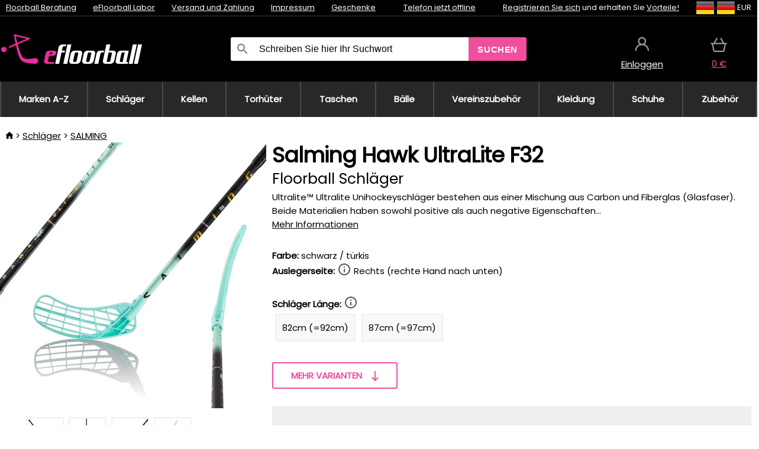

--- FILE ---
content_type: text/html;charset=UTF-8
request_url: https://www.efloorball.de/p/33372/salming-hawk-ultralite-f32-floorball-schlager?fp=2687555
body_size: 16397
content:
<!DOCTYPE html>
<html lang="de">
<head>
<link rel="dns-prefetch" href="//static.necy.eu"/>
<link rel="dns-prefetch" href="//ajax.googleapis.com"/>
<meta name="viewport" content="width=device-width, initial-scale=1.0"/>
<title class="js-fix">Salming Hawk UltraLite F32 Floorball Schläger | efloorball.de</title>
<link rel="canonical" href="https://www.efloorball.de/p/33372/salming-hawk-ultralite-f32-floorball-schlager" class="js-fix"/>
<meta property="og:type" content="product" class="js-fix"/>
<meta name="description" property="og:description" content="Ultralite™ Ultralite Unihockeyschläger bestehen aus einer Mischung aus Carbon und Fiberglas (Glasfaser). Beide Materialien haben sowohl positive als auch negative Eigenschaften..." class="js-fix"/>
<meta property="og:image" content="https://static.necy.eu/i/g/450x450/86925.jpg" class="js-fix"/>
<meta property="og:url" content="https://www.efloorball.de/p/33372/salming-hawk-ultralite-f32-floorball-schlager" class="js-fix"/>
<meta property="og:title" content="Salming Hawk UltraLite F32 Floorball Schläger" class="js-pre"/>
<meta property="og:site_name" content="efloorball.de"/>
<link rel="stylesheet" href="//static.necy.eu/css/eflorbal-40598356eebbc6f7fe8cb1ed2e104e43.css"/>
<link rel="stylesheet" href="//static.necy.eu/css/style-33f8a960ecb06a94ae209fdde889adc6.css"/>
<link rel="preconnect" href="https://fonts.gstatic.com" crossorigin/>
<link rel="preload" as="style" href="https://fonts.googleapis.com/css?family=Poppins&display=swap"/>
<link rel="stylesheet" href="https://fonts.googleapis.com/css?family=Poppins&display=swap" media="print" onload="this.media = 'all'"/>
<link rel="apple-touch-icon" sizes="180x180" href="//static.necy.eu/d/favicon/eflorbal-apple-touch-icon.png">
<link rel="icon" type="image/png" sizes="32x32" href="//static.necy.eu/d/favicon/eflorbal-favicon-32x32.png">
<link rel="icon" type="image/png" sizes="16x16" href="//static.necy.eu/d/favicon/eflorbal-favicon-16x16.png">
<link rel="shortcut icon" href="//static.necy.eu/d/favicon/eflorbal-favicon.ico">
<link rel="manifest" href="//static.necy.eu/d/favicon/eflorbal-site.webmanifest">
</head>
<body class="">
<div class="position-relative">
</div>
<figure class="backdrop js-backdrop"></figure>
<div class="old-browser-warning alert js-old-browser-warning">
<div class="w-main m-0-auto">
Der von Ihnen verwendete Webbrowser ist veraltet und wird nicht unterstützt (einige Funktionen funktionieren möglicherweise nicht ordnungsgemäß). Bitte updaten Sie ihren Browser. Weitere Informationen zum <a href="/supported-browsers" class="alert">
Link hier.</a>
</div>
</div>
<form method="post" action="/googlelogin" id="goole-login-form">
<input type="hidden" name="loc-return-url" value="/p/33372/salming-hawk-ultralite-f32-floorball-schlager?fp=2687555">
</form>
<form method="post" action="/facebooklogin" id="facebook-login-form">
<input type="hidden" name="loc-return-url" value="/p/33372/salming-hawk-ultralite-f32-floorball-schlager?fp=2687555">
</form>
<form method="post" action="/forms/login?return_url=%2Fp%2F33372%2Fsalming-hawk-ultralite-f32-floorball-schlager%3Ffp%3D2687555"
class="login-dialog js-login-dialog js-dropdown">
<div>
<label class="login-label">
<span class="icon-person login-icon">
</span>
<span class="login-span-input">
<input type="email" name="email" required class="login-input" autocomplete="username"
placeholder="E-mail">
</span>
</label>
<label class="login-label">
<span class="icon-lock login-icon">
</span>
<span class="login-span-input">
<input type="password" name="password" required class="login-input" autocomplete="current-password"
placeholder="Passwort">
</span>
</label>
<button class="submit login-email login-submit login-item" type="submit" name="submit" value="login">
Über E-Mail einloggen</button>
<div>
<a href="/forms/forgotten-password" class="login-href forgottent-password font-accent">
Haben Sie das Passwort vergessen?</a>
</div>
</div>
<div class="login-div2">
<div class="login-fb login-item js-facebook-login">
Über Facebook einloggen</div>
<div class="login-gp login-item js-google-login">
Über Google einloggen</div>
</div>
<div>
Ich erkläre, <a href="/page/29336/datenschutzerklarung" class="underline">
die Grundsätze für die Verarbeitung personenbezogener Daten</a> zur Kenntnis genommen zu haben.<br>
Haben Sie kein Konto? <a href="/forms/registration-simple" class="login-href font-accent">
Registrieren.</a>
</div>
</form><form method="post"
action="/settings/country?loc-return-url=%2Fp%2F33372%2Fsalming-hawk-ultralite-f32-floorball-schlager%3Ffp%3D2687555"
class="german-country-select js-german-country-dialog js-dropdown">
<div class="german-country-select-div">
<div class="text-black font-bold">
Wählen Sie Ihr Land</div>
<div class="settings-item-ex">
<button class="picker" type="submit" name="changeCountry" value="DE">
<span class="f32 f32DE"></span>
<span class="bold underline">Deutschland</span>
</button>
</div>
<div class="settings-item-ex">
<button class="picker" type="submit" name="changeCountry" value="AT">
<span class="f32 f32AT"></span>
<span class="bold underline">Österreich</span>
</button>
</div>
<div class="settings-item-ex">
<button class="picker" type="submit" name="changeCountry" value="CH">
<span class="f32 f32CH"></span>
<span class="bold underline">Switzerland</span>
</button>
</div>
</div>
</form><form method="post" action="/settings/currency" id="localization-form">
<input type="hidden" name="loc-return-url" value="%2Fp%2F33372%2Fsalming-hawk-ultralite-f32-floorball-schlager%3Ffp%3D2687555">
<input type="hidden" name="changeCurrency" class="js-currency-value">
</form>
<div class="mobile-header">
<div class=" mobile-header-grid-general ">
<a href="/"
style="background-image: url(//static.necy.eu/d/svg-logos/efloorball-1.svg)"
class="mobile-logo">
</a>
<div class="search-dropdown">
<form action="/search" method="get" class="flex search-form">
<label class="overflow-hidden flex-grow">
<span class="icon-search login-icon">
</span>
<span class="login-span-input">
<input type="text" name="search" required maxlength="255"
class="search-input"
placeholder="Schreiben Sie hier Ihr Suchwort"
value=""
>
</span>
</label>
<button type="submit" value="" class="head-search-button">
Suchen</button>
</form>
</div><div class="js-loc-menu mobile-icon flex items-center justify-center">
<div class="f32-pre-header f32 f32de"></div>
<form class="localization-menu
 js-localization-dropdown js-dropdown ">
<strong class="localization-row icon-language localization-heading">
Sprache</strong>
<a class="localization-row" href="//www.eflorbal.cz/p/33372/salming-hawk-ultralite-f32-florbalova-hul?fp=2687555">
<div class="icon-radio-unchecked"></div>
<span class="localization-span f32 f32cs"></span>
Čeština</a>
<a class="localization-row" href="//www.eflorbal.sk/p/33372/salming-hawk-ultralite-f32-florbalova-hokejka?fp=2687555">
<div class="icon-radio-unchecked"></div>
<span class="localization-span f32 f32sk"></span>
Slovenčina</a>
<a class="localization-row" href="//www.efloorball.net/p/33372/salming-hawk-ultralite-f32-floorball-stick?fp=2687555">
<div class="icon-radio-unchecked"></div>
<span class="localization-span f32 f32en"></span>
English</a>
<a class="localization-row" href="/p/33372/salming-hawk-ultralite-f32-floorball-schlager?fp=2687555">
<div class=" icon-radio-checked "></div>
<span class="localization-span f32 f32de"></span>
Deutsch</a>
<strong class="localization-row icon-money localization-heading">
Währung</strong>
<div class="localization-row js-currency"
data-change-currency="EUR">
<div class=" icon-radio-checked "></div>
<span class="localization-span f32 f32EUR"></span>
Euro (EUR)</div>
<div class="localization-row js-currency"
data-change-currency="USD">
<div class="icon-radio-unchecked"></div>
<span class="localization-span f32 f32USD"></span>
US-Dollar (USD)</div>
<strong class="localization-row icon-globe-local localization-heading">
Land</strong>
<div class="localization-row">
<div class="icon-radio-checked"></div>
<span class="localization-span f32 f32DE"></span>
Deutschland</div>
<a class="localization-row"
href="/settings/country?loc-return-url=%2Fp%2F33372%2Fsalming-hawk-ultralite-f32-floorball-schlager%3Ffp%3D2687555">
<div class="icon-radio-unchecked"></div>
<span class="localization-span f32"></span>
Anderes Land wählen</a>
</form></div>
<div class="mobile-icon icon-persona  js-login ">
</div>
<a id="shopping_cart_mobile"
href="/cart-products"
class="mobile-icon icon-basket js-mobile-cart position-relative">
</a><div class="js-menu-icon mobile-icon-menu mobile-icon icon-menu">
menu</div>
</div>
</div>
<div class="head desktop-header">
<div class="head-10-border position-relative">
<div class="w-main head-10">
<div class="flex space-x-2">
<span class="head-top-link">
<a href="/blog?tag-id=32">
Floorball Beratung</a>
</span>
<span class="head-top-link">
<a href="/blog">
eFloorball Labor</a>
</span>
<span class="head-top-link">
<span class="underline cursor-pointer js-shipping-payment">
Versand und Zahlung</span>
</span>
<div class="header-dropdown header-shipping-payment js-shipping-payment-dropdown">
<div>
<div class="shipping-payment-dropdown w-main">
<div>
<h2 class="h2-index">
<a href="/page/20/versand-und-bezahlung#shipping" class="h2-index">
Versand</a>
</h2>
Transport für das Land: <a class="underline"
href="/settings/country?loc-return-url=%2Fp%2F33372%2Fsalming-hawk-ultralite-f32-floorball-schlager%3Ffp%3D2687555">
<span class="no-wrap underline text-black"><span class="ship-to-country-span f32 f32DE"></span>Deutschland</span>
</a>
<table class="m-t-30">
<thead>
<tr>
<td>
Versand<td class="right">
Preis<td class="right">
Kostenlose Lieferung ab</thead>
<tbody>
<tr>
<td class="font-bold text-black">
<span class="shipping-logo-span shipping-logo-span-dropdown">
<img src="//static.necy.eu/d/shipping-logos/gls-1.png"
class="shipping-logo-img shipping-logo-img-small" alt="GLS PaketShop"
loading="lazy">
</span>
GLS PaketShop<td class="right shipping-payment-dropdown-td">
<span id="shipping_67_price" class="bold">
Von 5,16&nbsp;€</span>
<td class="right">
88,22&nbsp;€<tr>
<td class="font-bold text-black">
<span class="shipping-logo-span shipping-logo-span-dropdown">
<img src="//static.necy.eu/d/shipping-logos/dhl1.png"
class="shipping-logo-img shipping-logo-img-small" alt="DHL PaketBox und PaketShop"
loading="lazy">
</span>
DHL PaketBox und PaketShop<td class="right shipping-payment-dropdown-td">
<span id="shipping_55_price" class="bold">
Von 5,44&nbsp;€</span>
<td class="right">
104,26&nbsp;€<tr>
<td class="font-bold text-black">
<span class="shipping-logo-span shipping-logo-span-dropdown">
<img src="//static.necy.eu/d/shipping-logos/hermes.png"
class="shipping-logo-img shipping-logo-img-small" alt="Hermes"
loading="lazy">
</span>
Hermes<td class="right shipping-payment-dropdown-td">
<span id="shipping_26_price" class="bold">
Von 5,06&nbsp;€</span>
<td class="right">
100,25&nbsp;€<tr>
<td class="font-bold text-black">
<span class="shipping-logo-span shipping-logo-span-dropdown">
<img src="//static.necy.eu/d/shipping-logos/dhl-express.png"
class="shipping-logo-img shipping-logo-img-small" alt="DHL Express"
loading="lazy">
</span>
DHL Express<td class="right shipping-payment-dropdown-td">
<span id="shipping_7_price" class="bold">
Abhängig vom Paketvolumen</span>
<td class="right">
<tr>
<td class="font-bold text-black">
<span class="shipping-logo-span shipping-logo-span-dropdown">
<img src="//static.necy.eu/d/shipping-logos/fedex.png"
class="shipping-logo-img shipping-logo-img-small" alt="FedEx International Economy"
loading="lazy">
</span>
FedEx International Economy<td class="right shipping-payment-dropdown-td">
<span id="shipping_65_price" class="bold">
Abhängig vom Paketvolumen</span>
<td class="right">
<tr>
<td class="font-bold text-black">
<span class="shipping-logo-span shipping-logo-span-dropdown">
<img src="//static.necy.eu/d/shipping-logos/fedex.png"
class="shipping-logo-img shipping-logo-img-small" alt="FedEx International Priority"
loading="lazy">
</span>
FedEx International Priority<td class="right shipping-payment-dropdown-td">
<span id="shipping_64_price" class="bold">
Abhängig vom Paketvolumen</span>
<td class="right">
<tr>
<td class="font-bold text-black">
<span class="shipping-logo-span shipping-logo-span-dropdown">
<img src="//static.necy.eu/d/shipping-logos/gls-1.png"
class="shipping-logo-img shipping-logo-img-small" alt="GLS Lieferung nach Hause"
loading="lazy">
</span>
GLS Lieferung nach Hause<td class="right shipping-payment-dropdown-td">
<span id="shipping_2_price" class="bold">
Von 5,16&nbsp;€</span>
<td class="right">
<tr>
<td class="font-bold text-black">
<span class="shipping-logo-span shipping-logo-span-dropdown">
<img src="//static.necy.eu/d/shipping-logos/dhl1.png"
class="shipping-logo-img shipping-logo-img-small" alt="DHL Lieferung nach Hause"
loading="lazy">
</span>
DHL Lieferung nach Hause<td class="right shipping-payment-dropdown-td">
<span id="shipping_6_price" class="bold">
Von 5,97&nbsp;€</span>
<td class="right">
125,11&nbsp;€<tr>
<td class="font-bold text-black">
<span class="shipping-logo-span shipping-logo-span-dropdown">
<img src="//static.necy.eu/d/shipping-logos/dhl-express.png"
class="shipping-logo-img shipping-logo-img-small" alt="DHL Economy Select"
loading="lazy">
</span>
DHL Economy Select<td class="right shipping-payment-dropdown-td">
<span id="shipping_54_price" class="bold">
Abhängig vom Paketvolumen</span>
<td class="right">
</tbody>
</table>
</div>
<div class="position-relative">
<span class="remove close-expedition-delay-info close-shipping-payment-dropdown js-close-shipping-payment-dropdown"></span>
<h2 class="h2-index">
<a href="/page/20/versand-und-bezahlung#payment">
Zahlung</a>
</h2>
Vorhandene Zahlungsarten sind von der gewählten Versandart abhängig.<table class="header-payment-table">
<thead>
<tr>
<td>
Zahlung<td class="right">
Preis</thead>
<tbody>
<tr>
<td class="font-bold text-black shipping-payment-dropdown-td">
Schnelle Banküberweisung mit QR-Code (Vorauszahlungsrechnung)<td class="right">
<span id="payment_7_price" class="bold">
0&nbsp;€</span>
<tr>
<td class="font-bold text-black shipping-payment-dropdown-td">
Cash<td class="right">
<span id="payment_8_price" class="bold">
0&nbsp;€</span>
<tr>
<td class="font-bold text-black shipping-payment-dropdown-td">
Zahlung mit Debit- / Kreditkarte in der Filiale<td class="right">
<span id="payment_15_price" class="bold">
0&nbsp;€</span>
<tr>
<td class="font-bold text-black shipping-payment-dropdown-td">
Debit- / Kreditkarte online<td class="right">
<span id="payment_18_price" class="bold">
0&nbsp;€</span>
</tbody>
</table>
</div>
</div>
</div>
</div><span class="head-top-link">
<a href="/page/28/impressum">
Impressum</a>
</span>
<span class="head-top-link">
<a href="/gifts">
Geschenke</a>
</span>
</div>
<div class="text-center">
<div class="inline-block">
<a href="/page/28/impressum#contact"
class="">
Telefon jetzt offline</a>
</div>
</div>
<div class="flex space-x-2 head-localization">
<span class="head-top-link">
<a href="/forms/registration-simple">
Registrieren Sie sich</a>
 und erhalten Sie <a href="/page/35717/treueprogramm-vorteile-fur-treue-kunden">
Vorteile!</a>
</span>
<div class="position-relative header-localization cursor-pointer head-top-link">
<div class="f32-pre-header f32 f32DE"></div>
<div class="f32-pre-header f32 f32de"></div>
 EUR<form class="localization-menu
 localization-menu-desktop ">
<strong class="localization-row icon-language localization-heading">
Sprache</strong>
<a class="localization-row" href="//www.eflorbal.cz/p/33372/salming-hawk-ultralite-f32-florbalova-hul?fp=2687555">
<div class="icon-radio-unchecked"></div>
<span class="localization-span f32 f32cs"></span>
Čeština</a>
<a class="localization-row" href="//www.eflorbal.sk/p/33372/salming-hawk-ultralite-f32-florbalova-hokejka?fp=2687555">
<div class="icon-radio-unchecked"></div>
<span class="localization-span f32 f32sk"></span>
Slovenčina</a>
<a class="localization-row" href="//www.efloorball.net/p/33372/salming-hawk-ultralite-f32-floorball-stick?fp=2687555">
<div class="icon-radio-unchecked"></div>
<span class="localization-span f32 f32en"></span>
English</a>
<a class="localization-row" href="/p/33372/salming-hawk-ultralite-f32-floorball-schlager?fp=2687555">
<div class=" icon-radio-checked "></div>
<span class="localization-span f32 f32de"></span>
Deutsch</a>
<strong class="localization-row icon-money localization-heading">
Währung</strong>
<div class="localization-row js-currency"
data-change-currency="EUR">
<div class=" icon-radio-checked "></div>
<span class="localization-span f32 f32EUR"></span>
Euro (EUR)</div>
<div class="localization-row js-currency"
data-change-currency="USD">
<div class="icon-radio-unchecked"></div>
<span class="localization-span f32 f32USD"></span>
US-Dollar (USD)</div>
<strong class="localization-row icon-globe-local localization-heading">
Land</strong>
<div class="localization-row">
<div class="icon-radio-checked"></div>
<span class="localization-span f32 f32DE"></span>
Deutschland</div>
<a class="localization-row"
href="/settings/country?loc-return-url=%2Fp%2F33372%2Fsalming-hawk-ultralite-f32-floorball-schlager%3Ffp%3D2687555">
<div class="icon-radio-unchecked"></div>
<span class="localization-span f32"></span>
Anderes Land wählen</a>
</form></div>
</div>
</div>
</div>
<div class="head-20 m-0-auto w-main">
<a href="/"
style="background-image: url(//static.necy.eu/d/svg-logos/efloorball-1.svg)"
class="w-full main-logo">
</a>
<form action="/search" method="get" class="w-full">
<div class="flex w-full">
<label class="flex w-full">
<span class="icon-search login-icon login-icon-desktop">
</span>
<input type="text" name="search" required maxlength="255" value=""
class="search-input search-input-desktop flex-grow"
placeholder="Schreiben Sie hier Ihr Suchwort"
>
</label>
<button type="submit" value="" class="head-search-button cursor-pointer">
Suchen</button>
</div>
</form>
<div></div>
<div class="header-account position-relative head-icon-div h-full w-full
 js-login cursor-pointer ">
<a  href="/forms/login"
class="w-full h-full flex items-center justify-center">
<div class="text-center">
<span class="inline-block cursor-pointer">
<span class="head-icon icon-persona"></span>
<br>
<span class="underline text-base">
Einloggen</span>
</span>
</div>
</a>
</div>
<div id="cart_small_box" class="head-icon-div h-full w-full cursor-pointer">
<a href="/cart-products" class="cart-href position-relative">
<span class="head-icon icon-basket"></span>
<span id="js-cart-price">0&nbsp;€</span>
</a>
</div></div>
</div>
<div class="menu-div desktop-header">
<nav class="menu-nav w-main"
style="grid-template-columns: repeat(10, auto);">
<a href="/brands" class="menu-a ">
<span>
Marken A-Z</span>
</a>
<div class="header-info cursor-pointer">
<a href="/c/443/floorball-schlager"
class="menu-a ">
<span>
Schläger</span>
</a>
<div class="header-dropdown menu-dropdown">
<div class="h-full flex w-main m-0-auto">
<div class="menu-left">
<div class="menu-grid">
<a href="/c/3630/oxdog-unihockey-schlager" class="text-black flex menu-item menu-sub underline">
<div class="text-center box-border menu-item-img">
<img src="//static.necy.eu/i/w/179203_35x35.webp"
loading="lazy"
alt="Oxdog"
width="35"
height="35"

></div>
<div class="menu-category-name">
Oxdog</div>
</a>
<a href="/c/4037/floorbee-unihockey-schlager" class="text-black flex menu-item menu-sub underline">
<div class="text-center box-border menu-item-img">
<img src="//static.necy.eu/i/w/179206_35x35.webp"
loading="lazy"
alt="FLOORBEE"
width="35"
height="35"

></div>
<div class="menu-category-name">
FLOORBEE</div>
</a>
<a href="/c/680/unihoc-unihockey-schlager" class="text-black flex menu-item menu-sub underline">
<div class="text-center box-border menu-item-img">
<img src="//static.necy.eu/i/w/179199_35x35.webp"
loading="lazy"
alt="UNIHOC"
width="35"
height="35"

></div>
<div class="menu-category-name">
UNIHOC</div>
</a>
<a href="/c/681/zone-unihockey-schlager" class="text-black flex menu-item menu-sub underline">
<div class="text-center box-border menu-item-img">
<img src="//static.necy.eu/i/w/179202_35x35.webp"
loading="lazy"
alt="ZONE"
width="35"
height="35"

></div>
<div class="menu-category-name">
ZONE</div>
</a>
<a href="/c/685/fat-pipe-unihockey-schlager" class="text-black flex menu-item menu-sub underline">
<div class="text-center box-border menu-item-img">
<img src="//static.necy.eu/i/w/179201_35x35.webp"
loading="lazy"
alt="FAT PIPE"
width="35"
height="35"

></div>
<div class="menu-category-name">
FAT PIPE</div>
</a>
<a href="/b/786519/floorball-schlager" class="text-black flex menu-item menu-sub underline">
<div class="text-center box-border menu-item-img">
<img src="//static.necy.eu/i/w/179200_35x35.webp"
loading="lazy"
alt="SALMING"
width="35"
height="35"

></div>
<div class="menu-category-name">
SALMING</div>
</a>
<a href="/b/917546/exel-floorball-schlager" class="text-black flex menu-item menu-sub underline">
<div class="text-center box-border menu-item-img">
<img src="//static.necy.eu/i/w/179207_35x35.webp"
loading="lazy"
alt="EXEL"
width="35"
height="35"

></div>
<div class="menu-category-name">
EXEL</div>
</a>
<a href="/c/3882/vorteilhafte-unihockeystocke-sets" class="text-black flex menu-item menu-sub underline">
<div class="text-center box-border menu-item-img">
<img src="//static.necy.eu/i/w/156097_35x35.webp"
loading="lazy"
alt="Vorteilhafte Unihockey-Sets"
width="35"
height="35"

></div>
<div class="menu-category-name">
Vorteilhafte Unihockey-Sets</div>
</a>
<a href="/c/443/floorball-schlager"
class="text-black flex menu-item menu-other">
<div>
alle zeigen</div>
</a>
</div>
<div class="flex space-x-2 menu-foot">
<span>
<a href="/c/443/floorball-schlager?ff=2"
class="text-black">
Neu</a>
</span>
<span>
<a href="/c/443/floorball-schlager?ff=5"
class="text-black">
Neu Diskontiert</a>
</span>
<span>
<a href="/c/443/floorball-schlager" class="text-black">
Weitere Kategorien</a>
</span>
</div>
</div>
<div class="menu-right">
<span class="menu-best-seller">
Bestseller</span>
<a class="index-product-small product_small no-underline text-black text-center
no-hover"
data-product-id="45937"
href="/p/45937/oxdog-fusion-light-32-tq-round-nb-floorball-schlager?fp=2687555">
<div class="position-relative">
<div class="products_image">
<img src="//static.necy.eu/i/g/170x170/201237.webp"
loading="lazy"
alt
width="170"
height="170"
class="centered_image"
></div>
<div class="more-variants">
<div class="more-size">Mehr Größen</div>
</div>
<div class="product-small-name-line ps-name-man margin-top-10 color-black underline font-bold text-lg">
Oxdog</div>
<div class="product-small-name-line ps-name-common margin-top-5 color-black underline font-bold text-lg">
 FUSION LIGHT 32 TQ ROUND NB &#039;26&nbsp;
</div>
<div class="product-small-name-line ps-name-local text-sm">
Floorball schläger&nbsp;
</div>
<div class="color-black product-small-manufacturer">
<span class="product_variants_availability_stock text-sm">
Auf Lager</span>
<span class="price product-small-price">
</span>
</div>
</div>
</a></div>
</div>
</div>
</div>
<div class="header-info cursor-pointer">
<a href="/c/446/floorball-kellen-schaufeln-blatter"
class="menu-a ">
<span>
Kellen</span>
</a>
<div class="header-dropdown menu-dropdown">
<div class="h-full flex w-main m-0-auto">
<div class="menu-left">
<div class="menu-grid">
</div>
<div class="flex space-x-2 menu-foot">
<span>
<a href="/c/446/floorball-kellen-schaufeln-blatter?ff=2"
class="text-black">
Neu</a>
</span>
<span>
<a href="/c/446/floorball-kellen-schaufeln-blatter?ff=5"
class="text-black">
Neu Diskontiert</a>
</span>
<span>
<a href="/c/446/floorball-kellen-schaufeln-blatter" class="text-black">
Weitere Kategorien</a>
</span>
</div>
</div>
<div class="menu-right">
<span class="menu-best-seller">
Bestseller</span>
<a class="index-product-small product_small no-underline text-black text-center
no-hover"
data-product-id="46118"
href="/p/46118/oxdog-highlight-carbon-mbc-klinge?fp=2687555">
<div class="position-relative">
<div class="products_image">
<img src="//static.necy.eu/i/g/170x170/201250.webp"
loading="lazy"
alt
width="170"
height="82"
class="centered_image"
></div>
<div class="more-variants">
<div class="more-color">Mehr Farben</div>
<br>
</div>
<div class="product-small-name-line ps-name-man margin-top-10 color-black underline font-bold text-lg">
Oxdog</div>
<div class="product-small-name-line ps-name-common margin-top-5 color-black underline font-bold text-lg">
 HIGHLIGHT CARBON MBC &#039;26&nbsp;
</div>
<div class="product-small-name-line ps-name-local text-sm">
Klinge&nbsp;
</div>
<div class="color-black product-small-manufacturer">
<span class="product_variants_availability_stock text-sm">
Auf Lager</span>
<span class="price product-small-price">
</span>
</div>
</div>
</a></div>
</div>
</div>
</div>
<div class="header-info cursor-pointer">
<a href="/c/447/unihockey-torwartausrustung"
class="menu-a ">
<span>
Torhüter</span>
</a>
<div class="header-dropdown menu-dropdown">
<div class="h-full flex w-main m-0-auto">
<div class="menu-left">
<div class="menu-grid">
<a href="/c/794/unihockey-torwarthelme" class="text-black flex menu-item menu-sub underline">
<div class="text-center box-border menu-item-img">
<img src="//static.necy.eu/i/w/121701_35x35.webp"
loading="lazy"
alt="Helme"
width="35"
height="35"

></div>
<div class="menu-category-name">
Helme</div>
</a>
<a href="/c/796/unihockey-torwarthose" class="text-black flex menu-item menu-sub underline">
<div class="text-center box-border menu-item-img">
<img src="//static.necy.eu/i/w/179239_35x35.webp"
loading="lazy"
alt="Torhüterhosen"
width="35"
height="35"

></div>
<div class="menu-category-name">
Torhüterhosen</div>
</a>
<a href="/c/798/floorball-torwart-trikots" class="text-black flex menu-item menu-sub underline">
<div class="text-center box-border menu-item-img">
<img src="//static.necy.eu/i/w/179217_35x35.webp"
loading="lazy"
alt="Trikots"
width="35"
height="35"

></div>
<div class="menu-category-name">
Trikots</div>
</a>
<a href="/c/800/unihockey-torwartwesten" class="text-black flex menu-item menu-sub underline">
<div class="text-center box-border menu-item-img">
<img src="//static.necy.eu/i/w/122793_35x35.webp"
loading="lazy"
alt="Schutzwesten"
width="35"
height="35"

></div>
<div class="menu-category-name">
Schutzwesten</div>
</a>
<a href="/c/805/unihockey-torwart-pads" class="text-black flex menu-item menu-sub underline">
<div class="text-center box-border menu-item-img">
<img src="//static.necy.eu/i/w/122795_35x35.webp"
loading="lazy"
alt="Beschützer"
width="35"
height="35"

></div>
<div class="menu-category-name">
Beschützer</div>
</a>
<a href="/c/806/unihockey-goalie-handschuhe" class="text-black flex menu-item menu-sub underline">
<div class="text-center box-border menu-item-img">
<img src="//static.necy.eu/i/w/122796_35x35.webp"
loading="lazy"
alt="Handschuhe"
width="35"
height="35"

></div>
<div class="menu-category-name">
Handschuhe</div>
</a>
<a href="/c/810/unihockey-torhuter-sets" class="text-black flex menu-item menu-sub underline">
<div class="text-center box-border menu-item-img">
<img src="//static.necy.eu/i/w/122798_35x35.webp"
loading="lazy"
alt="Torhüter Sets"
width="35"
height="35"

></div>
<div class="menu-category-name">
Torhüter Sets</div>
</a>
<a href="/c/447/unihockey-torwartausrustung"
class="text-black flex menu-item menu-other">
<div>
alle zeigen</div>
</a>
</div>
<div class="flex space-x-2 menu-foot">
<span>
<a href="/c/447/unihockey-torwartausrustung?ff=2"
class="text-black">
Neu</a>
</span>
<span>
<a href="/c/447/unihockey-torwartausrustung?ff=5"
class="text-black">
Neu Diskontiert</a>
</span>
<span>
<a href="/c/447/unihockey-torwartausrustung" class="text-black">
Weitere Kategorien</a>
</span>
</div>
</div>
<div class="menu-right">
<span class="menu-best-seller">
Bestseller</span>
<a class="index-product-small product_small no-underline text-black text-center
no-hover"
data-product-id="46250"
href="/p/46250/floorbee-easy-landing-4-0-knieschutzer?fp=2687555">
<div class="position-relative">
<div class="products_image">
<img src="//static.necy.eu/i/g/170x170/211246.webp"
loading="lazy"
alt
width="162"
height="170"
class="centered_image"
></div>
<div class="more-variants">
<div class="more-size">Mehr Größen</div>
</div>
<div class="product-small-name-line ps-name-man margin-top-10 color-black underline font-bold text-lg">
FLOORBEE</div>
<div class="product-small-name-line ps-name-common margin-top-5 color-black underline font-bold text-lg">
 Easy Landing 4.0&nbsp;
</div>
<div class="product-small-name-line ps-name-local text-sm">
Knieschützer&nbsp;
</div>
<div class="color-black product-small-manufacturer">
<span class="product_variants_availability_stock text-sm">
Auf Lager</span>
<span class="price product-small-price">
</span>
</div>
</div>
</a></div>
</div>
</div>
</div>
<div class="header-info cursor-pointer">
<a href="/c/449/floorball-schlagertaschen-toolbags-und-sporttaschen"
class="menu-a ">
<span>
Taschen</span>
</a>
<div class="header-dropdown menu-dropdown">
<div class="h-full flex w-main m-0-auto">
<div class="menu-left">
<div class="menu-grid">
<a href="/c/822/unihockey-schlagertaschen-stickbags" class="text-black flex menu-item menu-sub underline">
<div class="text-center box-border menu-item-img">
<img src="//static.necy.eu/i/w/122800_35x35.webp"
loading="lazy"
alt="Schlägertaschen"
width="35"
height="35"

></div>
<div class="menu-category-name">
Schlägertaschen</div>
</a>
<a href="/c/824/unihockey-balltaschen" class="text-black flex menu-item menu-sub underline">
<div class="text-center box-border menu-item-img">
<img src="//static.necy.eu/i/w/122801_35x35.webp"
loading="lazy"
alt="Unihockey Balltaschen"
width="35"
height="35"

></div>
<div class="menu-category-name">
Unihockey Balltaschen</div>
</a>
<a href="/c/825/toolbag-fur-unihockey-schlager-und-andere-ausrustung" class="text-black flex menu-item menu-sub underline">
<div class="text-center box-border menu-item-img">
<img src="//static.necy.eu/i/w/122802_35x35.webp"
loading="lazy"
alt="TOOLBAG"
width="35"
height="35"

></div>
<div class="menu-category-name">
TOOLBAG</div>
</a>
<a href="/c/827/sporttaschen" class="text-black flex menu-item menu-sub underline">
<div class="text-center box-border menu-item-img">
<img src="//static.necy.eu/i/w/122803_35x35.webp"
loading="lazy"
alt="Sporttaschen"
width="35"
height="35"

></div>
<div class="menu-category-name">
Sporttaschen</div>
</a>
<a href="/c/5012/goalie-bags" class="text-black flex menu-item menu-sub underline">
<div class="text-center box-border menu-item-img">
<img src="//static.necy.eu/i/w/170960_35x35.webp"
loading="lazy"
alt="GOALIE BAGS"
width="35"
height="35"

></div>
<div class="menu-category-name">
GOALIE BAGS</div>
</a>
<a href="/c/829/sportrucksacke" class="text-black flex menu-item menu-sub underline">
<div class="text-center box-border menu-item-img">
<img src="//static.necy.eu/i/w/122804_35x35.webp"
loading="lazy"
alt="Rucksäcke"
width="35"
height="35"

></div>
<div class="menu-category-name">
Rucksäcke</div>
</a>
<a href="/c/831/andere-unihockey-taschen" class="text-black flex menu-item menu-sub underline">
<div class="text-center box-border menu-item-img">
<img src="//static.necy.eu/i/w/122805_35x35.webp"
loading="lazy"
alt="Sonstige Taschen"
width="35"
height="35"

></div>
<div class="menu-category-name">
Sonstige Taschen</div>
</a>
<a href="/c/449/floorball-schlagertaschen-toolbags-und-sporttaschen"
class="text-black flex menu-item menu-other">
<div>
alle zeigen</div>
</a>
</div>
<div class="flex space-x-2 menu-foot">
<span>
<a href="/c/449/floorball-schlagertaschen-toolbags-und-sporttaschen?ff=2"
class="text-black">
Neu</a>
</span>
<span>
<a href="/c/449/floorball-schlagertaschen-toolbags-und-sporttaschen?ff=5"
class="text-black">
Neu Diskontiert</a>
</span>
<span>
<a href="/c/449/floorball-schlagertaschen-toolbags-und-sporttaschen" class="text-black">
Weitere Kategorien</a>
</span>
</div>
</div>
<div class="menu-right">
<span class="menu-best-seller">
Bestseller</span>
<a class="index-product-small product_small no-underline text-black text-center
no-hover"
data-product-id="37549"
href="/p/37549/oxdog-ox1-stickbag-stickbag?fp=2687555">
<div class="position-relative">
<div class="products_image">
<img src="//static.necy.eu/i/g/170x170/135918.webp"
loading="lazy"
alt
width="146"
height="170"
class="centered_image"
></div>
<div class="more-variants">
<div class="more-color">Mehr Farben</div>
<br>
<div class="more-size">Mehr Größen</div>
</div>
<div class="product-small-name-line ps-name-man margin-top-10 color-black underline font-bold text-lg">
Oxdog</div>
<div class="product-small-name-line ps-name-common margin-top-5 color-black underline font-bold text-lg">
 OX1 STICKBAG &#039;23&nbsp;
</div>
<div class="product-small-name-line ps-name-local text-sm">
Stickbag&nbsp;
</div>
<div class="color-black product-small-manufacturer">
<span class="product_variants_availability_stock text-sm">
Auf Lager</span>
<span class="price product-small-price">
</span>
</div>
</div>
</a></div>
</div>
</div>
</div>
<div class="header-info cursor-pointer">
<a href="/c/452/unihockey-balle"
class="menu-a ">
<span>
Bälle</span>
</a>
<div class="header-dropdown menu-dropdown">
<div class="h-full flex w-main m-0-auto">
<div class="menu-left">
<div class="menu-grid">
<a href="/c/833/weisse-unihockey-ball" class="text-black flex menu-item menu-sub underline">
<div class="text-center box-border menu-item-img">
<img src="//static.necy.eu/i/w/122806_35x35.webp"
loading="lazy"
alt="Weiße Bälle"
width="35"
height="35"

></div>
<div class="menu-category-name">
Weiße Bälle</div>
</a>
<a href="/c/835/unihockey-ball-farbig" class="text-black flex menu-item menu-sub underline">
<div class="text-center box-border menu-item-img">
<img src="//static.necy.eu/i/w/122807_35x35.webp"
loading="lazy"
alt="Farbige Bälle"
width="35"
height="35"

></div>
<div class="menu-category-name">
Farbige Bälle</div>
</a>
<a href="/c/836/unihockey-ball-set" class="text-black flex menu-item menu-sub underline">
<div class="text-center box-border menu-item-img">
<img src="//static.necy.eu/i/w/122808_35x35.webp"
loading="lazy"
alt="Ballsets"
width="35"
height="35"

></div>
<div class="menu-category-name">
Ballsets</div>
</a>
<a href="/c/452/unihockey-balle"
class="text-black flex menu-item menu-other">
<div>
alle zeigen</div>
</a>
</div>
<div class="flex space-x-2 menu-foot">
<span>
<a href="/c/452/unihockey-balle?ff=2"
class="text-black">
Neu</a>
</span>
<span>
<a href="/c/452/unihockey-balle?ff=5"
class="text-black">
Neu Diskontiert</a>
</span>
<span>
<a href="/c/452/unihockey-balle" class="text-black">
Weitere Kategorien</a>
</span>
</div>
</div>
<div class="menu-right">
<span class="menu-best-seller">
Bestseller</span>
<a class="index-product-small product_small no-underline text-black text-center
no-hover"
data-product-id="23388"
href="/p/23388/floorbee-torpedo-iff-match-floorball-ball?fp=2687555">
<div class="position-relative">
<div class="products_image">
<img src="//static.necy.eu/i/g/170x170/178627.webp"
loading="lazy"
alt
width="170"
height="167"
class="centered_image"
></div>
<div class="more-variants">
<div class="more-color">Mehr Farben</div>
<br>
<div class="more-size">Mehr Größen</div>
</div>
<div class="product-small-name-line ps-name-man margin-top-10 color-black underline font-bold text-lg">
FLOORBEE</div>
<div class="product-small-name-line ps-name-common margin-top-5 color-black underline font-bold text-lg">
 Torpedo IFF match&nbsp;
</div>
<div class="product-small-name-line ps-name-local text-sm">
Floorball ball&nbsp;
</div>
<div class="color-black product-small-manufacturer">
<span class="product_variants_availability_stock text-sm">
Auf Lager</span>
<span class="price product-small-price">
</span>
</div>
</div>
</a></div>
</div>
</div>
</div>
<div class="header-info cursor-pointer">
<a href="/c/460/vereinszubehor"
class="menu-a ">
<span>
Vereinszubehör</span>
</a>
<div class="header-dropdown menu-dropdown">
<div class="h-full flex w-main m-0-auto">
<div class="menu-left">
<div class="menu-grid">
<a href="/c/889/unihockey-banden" class="text-black flex menu-item menu-sub underline">
<div class="text-center box-border menu-item-img">
<img src="//static.necy.eu/i/w/122809_35x35.webp"
loading="lazy"
alt="Banden"
width="35"
height="35"

></div>
<div class="menu-category-name">
Banden</div>
</a>
<a href="/c/890/unihockey-netze" class="text-black flex menu-item menu-sub underline">
<div class="text-center box-border menu-item-img">
<img src="//static.necy.eu/i/w/122810_35x35.webp"
loading="lazy"
alt="Netze"
width="35"
height="35"

></div>
<div class="menu-category-name">
Netze</div>
</a>
<a href="/c/4050/inneres-unihockey-tornetz" class="text-black flex menu-item menu-sub underline">
<div class="text-center box-border menu-item-img">
<img src="//static.necy.eu/i/w/122811_35x35.webp"
loading="lazy"
alt="Inneres Unihockey Tornetz"
width="35"
height="35"

></div>
<div class="menu-category-name">
Inneres Unihockey Tornetz</div>
</a>
<a href="/c/887/unihockey-goal" class="text-black flex menu-item menu-sub underline">
<div class="text-center box-border menu-item-img">
<img src="//static.necy.eu/i/w/122812_35x35.webp"
loading="lazy"
alt="Goal"
width="35"
height="35"

></div>
<div class="menu-category-name">
Goal</div>
</a>
<a href="/c/3864/outdoor-und-indoor-sportbelage" class="text-black flex menu-item menu-sub underline">
<div class="text-center box-border menu-item-img">
<img src="//static.necy.eu/i/w/138701_35x35.webp"
loading="lazy"
alt="Sportbeläge"
width="35"
height="35"

></div>
<div class="menu-category-name">
Sportbeläge</div>
</a>
<a href="/c/2017/automatische-torwart-goalie-buster" class="text-black flex menu-item menu-sub underline">
<div class="text-center box-border menu-item-img">
<img src="//static.necy.eu/i/w/203649_35x35.webp"
loading="lazy"
alt="Automatische Torwart - Goalie Buster"
width="35"
height="35"

></div>
<div class="menu-category-name">
Automatische Torwart - Goalie Buster</div>
</a>
<a href="/c/3547/goals-ausrustung" class="text-black flex menu-item menu-sub underline">
<div class="text-center box-border menu-item-img">
<img src="//static.necy.eu/i/w/122815_35x35.webp"
loading="lazy"
alt="Goals Ausrüstung"
width="35"
height="35"

></div>
<div class="menu-category-name">
Goals Ausrüstung</div>
</a>
<a href="/c/460/vereinszubehor"
class="text-black flex menu-item menu-other">
<div>
alle zeigen</div>
</a>
</div>
<div class="flex space-x-2 menu-foot">
<span>
<a href="/c/460/vereinszubehor?ff=2"
class="text-black">
Neu</a>
</span>
<span>
<a href="/c/460/vereinszubehor?ff=5"
class="text-black">
Neu Diskontiert</a>
</span>
<span>
<a href="/c/460/vereinszubehor" class="text-black">
Weitere Kategorien</a>
</span>
</div>
</div>
<div class="menu-right">
<span class="menu-best-seller">
Bestseller</span>
<a class="index-product-small product_small no-underline text-black text-center
no-hover"
data-product-id="37061"
href="/p/37061/floorbee-runway-2-0-unihockey-aussenflache?fp=2687555">
<div class="position-relative">
<div class="products_image">
<img src="//static.necy.eu/i/g/170x170/164224.webp"
loading="lazy"
alt
width="170"
height="170"
class="centered_image"
></div>
<div class="more-variants">
<div class="more-color">Mehr Farben</div>
<br>
</div>
<div class="product-small-name-line ps-name-man margin-top-10 color-black underline font-bold text-lg">
FLOORBEE</div>
<div class="product-small-name-line ps-name-common margin-top-5 color-black underline font-bold text-lg">
 RUNWAY 2.0 25 St.&nbsp;
</div>
<div class="product-small-name-line ps-name-local text-sm">
Unihockey Außenfläche&nbsp;
</div>
<div class="color-black product-small-manufacturer">
<span class="product_variants_availability_stock text-sm">
Auf Lager</span>
<span class="price product-small-price">
</span>
</div>
</div>
</a></div>
</div>
</div>
</div>
<div class="header-info cursor-pointer">
<a href="/c/454/floorball-kleidung"
class="menu-a ">
<span>
Kleidung</span>
</a>
<div class="header-dropdown menu-dropdown">
<div class="h-full flex w-main m-0-auto">
<div class="menu-left">
<div class="menu-grid">
<a href="/c/849/unihockey-stutzen" class="text-black flex menu-item menu-sub underline">
<div class="text-center box-border menu-item-img">
<img src="//static.necy.eu/i/w/126764_35x35.webp"
loading="lazy"
alt="Stutzen"
width="35"
height="35"

></div>
<div class="menu-category-name">
Stutzen</div>
</a>
<a href="/c/1987/unihockey-grafik-studio" class="text-black flex menu-item menu-sub underline">
<div class="text-center box-border menu-item-img">
<img src="//static.necy.eu/i/w/122819_35x35.webp"
loading="lazy"
alt="Grafik Studio"
width="35"
height="35"

></div>
<div class="menu-category-name">
Grafik Studio</div>
</a>
<a href="/c/853/unihockey-trikots" class="text-black flex menu-item menu-sub underline">
<div class="text-center box-border menu-item-img">
<img src="//static.necy.eu/i/w/122820_35x35.webp"
loading="lazy"
alt="Trikots"
width="35"
height="35"

></div>
<div class="menu-category-name">
Trikots</div>
</a>
<a href="/c/950/sport-t-shirts-und-poloshirts" class="text-black flex menu-item menu-sub underline">
<div class="text-center box-border menu-item-img">
<img src="//static.necy.eu/i/w/122821_35x35.webp"
loading="lazy"
alt="T-Shirts"
width="35"
height="35"

></div>
<div class="menu-category-name">
T-Shirts</div>
</a>
<a href="/c/956/sport-sweatshirts" class="text-black flex menu-item menu-sub underline">
<div class="text-center box-border menu-item-img">
<img src="//static.necy.eu/i/w/122822_35x35.webp"
loading="lazy"
alt="Sweatshirts"
width="35"
height="35"

></div>
<div class="menu-category-name">
Sweatshirts</div>
</a>
<a href="/c/848/sport-shorts" class="text-black flex menu-item menu-sub underline">
<div class="text-center box-border menu-item-img">
<img src="//static.necy.eu/i/w/122823_35x35.webp"
loading="lazy"
alt="Sport shorts"
width="35"
height="35"

></div>
<div class="menu-category-name">
Sport shorts</div>
</a>
<a href="/c/851/sport-hosen-3-4" class="text-black flex menu-item menu-sub underline">
<div class="text-center box-border menu-item-img">
<img src="//static.necy.eu/i/w/122824_35x35.webp"
loading="lazy"
alt="¾ Hosen"
width="35"
height="35"

></div>
<div class="menu-category-name">
¾ Hosen</div>
</a>
<a href="/c/3811/unihockey-sport-sets" class="text-black flex menu-item menu-sub underline">
<div class="text-center box-border menu-item-img">
<img src="//static.necy.eu/i/w/122825_35x35.webp"
loading="lazy"
alt="Sport Sets"
width="35"
height="35"

></div>
<div class="menu-category-name">
Sport Sets</div>
</a>
<a href="/c/852/sport-jacken" class="text-black flex menu-item menu-sub underline">
<div class="text-center box-border menu-item-img">
<img src="//static.necy.eu/i/w/122826_35x35.webp"
loading="lazy"
alt="Jacken"
width="35"
height="35"

></div>
<div class="menu-category-name">
Jacken</div>
</a>
<a href="/c/3525/sport-hosen" class="text-black flex menu-item menu-sub underline">
<div class="text-center box-border menu-item-img">
<img src="//static.necy.eu/i/w/122827_35x35.webp"
loading="lazy"
alt="Hosen"
width="35"
height="35"

></div>
<div class="menu-category-name">
Hosen</div>
</a>
<a href="/c/895/unihockey-mutzen" class="text-black flex menu-item menu-sub underline">
<div class="text-center box-border menu-item-img">
<img src="//static.necy.eu/i/w/122843_35x35.webp"
loading="lazy"
alt="Mützen"
width="35"
height="35"

></div>
<div class="menu-category-name">
Mützen</div>
</a>
<a href="/c/454/floorball-kleidung"
class="text-black flex menu-item menu-other">
<div>
alle zeigen</div>
</a>
</div>
<div class="flex space-x-2 menu-foot">
<span>
<a href="/c/454/floorball-kleidung?ff=2"
class="text-black">
Neu</a>
</span>
<span>
<a href="/c/454/floorball-kleidung?ff=5"
class="text-black">
Neu Diskontiert</a>
</span>
<span>
<a href="/c/454/floorball-kleidung" class="text-black">
Weitere Kategorien</a>
</span>
</div>
</div>
<div class="menu-right">
<span class="menu-best-seller">
Bestseller</span>
<a class="index-product-small product_small no-underline text-black text-center
no-hover"
data-product-id="35862"
href="/p/35862/necy-eddy-efloorball-profi-shorts-2-0-floorball-shorts?fp=2687555">
<div class="position-relative">
<div class="products_image">
<img src="//static.necy.eu/i/g/170x170/122044.webp"
loading="lazy"
alt
width="170"
height="170"
class="centered_image"
></div>
<div class="more-variants">
<div class="more-color">Mehr Farben</div>
<br>
<div class="more-size">Mehr Größen</div>
</div>
<div class="product-small-name-line ps-name-man margin-top-10 color-black underline font-bold text-lg">
Necy</div>
<div class="product-small-name-line ps-name-common margin-top-5 color-black underline font-bold text-lg">
 Eddy eFloorball Profi Shorts 2.0 &#039;21&nbsp;
</div>
<div class="product-small-name-line ps-name-local text-sm">
Floorball shorts&nbsp;
</div>
<div class="color-black product-small-manufacturer">
<span class="product_variants_availability_stock text-sm">
Auf Lager</span>
<span class="price product-small-price">
</span>
</div>
</div>
</a></div>
</div>
</div>
</div>
<div class="header-info cursor-pointer">
<a href="/c/456/sportschuhe"
class="menu-a ">
<span>
Schuhe</span>
</a>
<div class="header-dropdown menu-dropdown">
<div class="h-full flex w-main m-0-auto">
<div class="menu-left">
<div class="menu-grid">
<a href="/c/3359/hallenschuhe" class="text-black flex menu-item menu-sub underline">
<div class="text-center box-border menu-item-img">
<img src="//static.necy.eu/i/w/122832_35x35.webp"
loading="lazy"
alt="Hallenschuhe"
width="35"
height="35"

></div>
<div class="menu-category-name">
Hallenschuhe</div>
</a>
<a href="/c/873/laufschuhe" class="text-black flex menu-item menu-sub underline">
<div class="text-center box-border menu-item-img">
<img src="//static.necy.eu/i/w/122833_35x35.webp"
loading="lazy"
alt="Laufschuhe"
width="35"
height="35"

></div>
<div class="menu-category-name">
Laufschuhe</div>
</a>
<a href="/c/875/unihockey-flipflops" class="text-black flex menu-item menu-sub underline">
<div class="text-center box-border menu-item-img">
<img src="//static.necy.eu/i/w/122834_35x35.webp"
loading="lazy"
alt="FlipFlops"
width="35"
height="35"

></div>
<div class="menu-category-name">
FlipFlops</div>
</a>
<a href="/c/4994/andere-schuhe" class="text-black flex menu-item menu-sub underline">
<div class="text-center box-border menu-item-img">
<img src="//static.necy.eu/i/w/132689_35x35.webp"
loading="lazy"
alt="ANDERE SCHUHE"
width="35"
height="35"

></div>
<div class="menu-category-name">
ANDERE SCHUHE</div>
</a>
<a href="/c/3884/sporteinlagen-fur-schuhe" class="text-black flex menu-item menu-sub underline">
<div class="text-center box-border menu-item-img">
<img src="//static.necy.eu/i/w/122835_35x35.webp"
loading="lazy"
alt="Schuheinlage"
width="35"
height="35"

></div>
<div class="menu-category-name">
Schuheinlage</div>
</a>
<a href="/c/3937/sportschuh-schnursenkel" class="text-black flex menu-item menu-sub underline">
<div class="text-center box-border menu-item-img">
<img src="//static.necy.eu/i/w/122836_35x35.webp"
loading="lazy"
alt="Schnürsenkel"
width="35"
height="35"

></div>
<div class="menu-category-name">
Schnürsenkel</div>
</a>
<a href="/c/5005/schuhzubehor" class="text-black flex menu-item menu-sub underline">
<div class="text-center box-border menu-item-img">
<img src="//static.necy.eu/i/w/167657_35x35.webp"
loading="lazy"
alt="Schuhzubehör"
width="35"
height="35"

></div>
<div class="menu-category-name">
Schuhzubehör</div>
</a>
<a href="/c/456/sportschuhe"
class="text-black flex menu-item menu-other">
<div>
alle zeigen</div>
</a>
</div>
<div class="flex space-x-2 menu-foot">
<span>
<a href="/c/456/sportschuhe?ff=2"
class="text-black">
Neu</a>
</span>
<span>
<a href="/c/456/sportschuhe?ff=5"
class="text-black">
Neu Diskontiert</a>
</span>
<span>
<a href="/c/456/sportschuhe" class="text-black">
Weitere Kategorien</a>
</span>
</div>
</div>
<div class="menu-right">
<span class="menu-best-seller">
Bestseller</span>
<a class="index-product-small product_small no-underline text-black text-center
no-hover"
data-product-id="47623"
href="/p/47623/mizuno-wave-stealth-neo-2-u-hallenschuhe?fp=2687555">
<div class="position-relative">
<div class="products_image">
<img src="//static.necy.eu/i/g/170x170/209094.webp"
loading="lazy"
alt
width="170"
height="170"
class="centered_image"
></div>
<div class="more-variants">
<div class="more-size">Mehr Größen</div>
</div>
<div class="product-small-name-line ps-name-man margin-top-10 color-black underline font-bold text-lg">
Mizuno</div>
<div class="product-small-name-line ps-name-common margin-top-5 color-black underline font-bold text-lg">
 WAVE STEALTH NEO 2(U) X1GA240098 &#039;26&nbsp;
</div>
<div class="product-small-name-line ps-name-local text-sm">
Hallenschuhe&nbsp;
</div>
<div class="color-black product-small-manufacturer">
<span class="product_variants_availability_stock text-sm">
Auf Lager</span>
<span class="price product-small-price">
</span>
</div>
</div>
</a></div>
</div>
</div>
</div>
<div class="header-info cursor-pointer">
<a href="/c/464/unihockey-zubehor"
class="menu-a ">
<span>
Zubehör</span>
</a>
<div class="header-dropdown menu-dropdown">
<div class="h-full flex w-main m-0-auto">
<div class="menu-left">
<div class="menu-grid">
<a href="/c/864/unihockey-griffbander" class="text-black flex menu-item menu-sub underline">
<div class="text-center box-border menu-item-img">
<img src="//static.necy.eu/i/w/129808_35x35.webp"
loading="lazy"
alt="Griffbänder"
width="35"
height="35"

></div>
<div class="menu-category-name">
Griffbänder</div>
</a>
<a href="/c/934/unihockey-schweissbander" class="text-black flex menu-item menu-sub underline">
<div class="text-center box-border menu-item-img">
<img src="//static.necy.eu/i/w/122838_35x35.webp"
loading="lazy"
alt="Schweißbänder"
width="35"
height="35"

></div>
<div class="menu-category-name">
Schweißbänder</div>
</a>
<a href="/c/893/unihockey-haarbander" class="text-black flex menu-item menu-sub underline">
<div class="text-center box-border menu-item-img">
<img src="//static.necy.eu/i/w/122839_35x35.webp"
loading="lazy"
alt="Haarbänder"
width="35"
height="35"

></div>
<div class="menu-category-name">
Haarbänder</div>
</a>
<a href="/c/3529/sportwasserflasche" class="text-black flex menu-item menu-sub underline">
<div class="text-center box-border menu-item-img">
<img src="//static.necy.eu/i/w/124553_35x35.webp"
loading="lazy"
alt="Wasserflasche"
width="35"
height="35"

></div>
<div class="menu-category-name">
Wasserflasche</div>
</a>
<a href="/c/2278/floorball-schmuck" class="text-black flex menu-item menu-sub underline">
<div class="text-center box-border menu-item-img">
<img src="//static.necy.eu/i/w/122841_35x35.webp"
loading="lazy"
alt="Schmuck"
width="35"
height="35"

></div>
<div class="menu-category-name">
Schmuck</div>
</a>
<a href="/c/891/unihockey-schutzbrille" class="text-black flex menu-item menu-sub underline">
<div class="text-center box-border menu-item-img">
<img src="//static.necy.eu/i/w/122842_35x35.webp"
loading="lazy"
alt="Schutzbrillen"
width="35"
height="35"

></div>
<div class="menu-category-name">
Schutzbrillen</div>
</a>
<a href="/c/3535/kapitans-binden" class="text-black flex menu-item menu-sub underline">
<div class="text-center box-border menu-item-img">
<img src="//static.necy.eu/i/w/122844_35x35.webp"
loading="lazy"
alt="Kapitäns Binden"
width="35"
height="35"

></div>
<div class="menu-category-name">
Kapitäns Binden</div>
</a>
<a href="/c/5001/handtucher" class="text-black flex menu-item menu-sub underline">
<div class="text-center box-border menu-item-img">
<img src="//static.necy.eu/i/w/167774_35x35.webp"
loading="lazy"
alt="Handtücher"
width="35"
height="35"

></div>
<div class="menu-category-name">
Handtücher</div>
</a>
<a href="/c/2087/trainingsgerate-fur-unihockey" class="text-black flex menu-item menu-sub underline">
<div class="text-center box-border menu-item-img">
<img src="//static.necy.eu/i/w/122845_35x35.webp"
loading="lazy"
alt="Trainingsgeräte"
width="35"
height="35"

></div>
<div class="menu-category-name">
Trainingsgeräte</div>
</a>
<a href="/c/4280/nahrungserganzungsmittel" class="text-black flex menu-item menu-sub underline">
<div class="text-center box-border menu-item-img">
<img src="//static.necy.eu/i/w/137618_35x35.webp"
loading="lazy"
alt="Nahrungsergänzungsmittel"
width="35"
height="35"

></div>
<div class="menu-category-name">
Nahrungsergänzungsmittel</div>
</a>
<a href="/c/465/unihockey-zubehor-fur-den-korperschutz" class="text-black flex menu-item menu-sub underline">
<div class="text-center box-border menu-item-img">
<img src="//static.necy.eu/i/w/142557_35x35.webp"
loading="lazy"
alt="Körperschutz"
width="35"
height="35"

></div>
<div class="menu-category-name">
Körperschutz</div>
</a>
<a href="/c/464/unihockey-zubehor"
class="text-black flex menu-item menu-other">
<div>
alle zeigen</div>
</a>
</div>
<div class="flex space-x-2 menu-foot">
<span>
<a href="/c/464/unihockey-zubehor?ff=2"
class="text-black">
Neu</a>
</span>
<span>
<a href="/c/464/unihockey-zubehor?ff=5"
class="text-black">
Neu Diskontiert</a>
</span>
<span>
<a href="/c/464/unihockey-zubehor" class="text-black">
Weitere Kategorien</a>
</span>
</div>
</div>
<div class="menu-right">
<span class="menu-best-seller">
Bestseller</span>
<a class="index-product-small product_small no-underline text-black text-center
no-hover"
data-product-id="38626"
href="/p/38626/oxdog-supertech-2-pack-grip-griffband?fp=2687555">
<div class="position-relative">
<div class="products_image">
<img src="//static.necy.eu/i/g/170x170/200572.webp"
loading="lazy"
alt
width="106"
height="170"
class="centered_image"
></div>
<div class="more-variants">
<div class="more-color">Mehr Farben</div>
<br>
</div>
<div class="product-small-name-line ps-name-man margin-top-10 color-black underline font-bold text-lg">
Oxdog</div>
<div class="product-small-name-line ps-name-common margin-top-5 color-black underline font-bold text-lg">
 SUPERTECH 2 PACK GRIP &#039;23&nbsp;
</div>
<div class="product-small-name-line ps-name-local text-sm">
Griffband&nbsp;
</div>
<div class="color-black product-small-manufacturer">
<span class="product_variants_availability_stock text-sm">
Auf Lager</span>
<span class="price product-small-price">
</span>
</div>
</div>
</a></div>
</div>
</div>
</div>
</nav>
</div>
<div class="js-mobile-menu mobile-menu-div hidden">
<nav>
<a href="/brands" class="flex items-center no-underline mobile-menu-item menu-brands js-mm-category">
<span>
Marken A-Z</span>
</a>
<div class="cursor-pointer">
<div class="flex justify-between items-center mobile-menu-item js-mm-category">
<a href="/c/443/floorball-schlager"
class="mobile-menu-item-grid">
<div>
<img src="//static.necy.eu/i/w/121878_35x35.webp"
loading="lazy"
alt="Schläger"
width="35"
height="35"

></div>
<div>
Schläger</div>
</a>
<span class="icon-arrow-right mobile-menu-icon js-show-subcategory">
</span>
</div>
<div class="js-mm-subcategories hidden">
<a href="/c/3630/oxdog-unihockey-schlager"
class="menu-subcategory flex justify-between items-center">
<div>
Oxdog</div>
<span class="icon-arrow-right mobile-menu-icon">
</span>
</a>
<a href="/c/4037/floorbee-unihockey-schlager"
class="menu-subcategory flex justify-between items-center">
<div>
FLOORBEE</div>
<span class="icon-arrow-right mobile-menu-icon">
</span>
</a>
<a href="/c/680/unihoc-unihockey-schlager"
class="menu-subcategory flex justify-between items-center">
<div>
UNIHOC</div>
<span class="icon-arrow-right mobile-menu-icon">
</span>
</a>
<a href="/c/681/zone-unihockey-schlager"
class="menu-subcategory flex justify-between items-center">
<div>
ZONE</div>
<span class="icon-arrow-right mobile-menu-icon">
</span>
</a>
<a href="/c/685/fat-pipe-unihockey-schlager"
class="menu-subcategory flex justify-between items-center">
<div>
FAT PIPE</div>
<span class="icon-arrow-right mobile-menu-icon">
</span>
</a>
<a href="/b/786519/floorball-schlager"
class="menu-subcategory flex justify-between items-center">
<div>
SALMING</div>
<span class="icon-arrow-right mobile-menu-icon">
</span>
</a>
<a href="/b/917546/exel-floorball-schlager"
class="menu-subcategory flex justify-between items-center">
<div>
EXEL</div>
<span class="icon-arrow-right mobile-menu-icon">
</span>
</a>
<a href="/c/3882/vorteilhafte-unihockeystocke-sets"
class="menu-subcategory flex justify-between items-center">
<div>
Vorteilhafte Unihockey-Sets</div>
<span class="icon-arrow-right mobile-menu-icon">
</span>
</a>
</div>
</div>
<div class="cursor-pointer">
<div class="flex justify-between items-center mobile-menu-item js-mm-category">
<a href="/c/446/floorball-kellen-schaufeln-blatter"
class="mobile-menu-item-grid">
<div>
<img src="//static.necy.eu/i/w/121879_35x35.webp"
loading="lazy"
alt="Kellen"
width="35"
height="35"

></div>
<div>
Kellen</div>
</a>
<span class="icon-arrow-right mobile-menu-icon js-show-subcategory">
</span>
</div>
<div class="js-mm-subcategories hidden">
</div>
</div>
<div class="cursor-pointer">
<div class="flex justify-between items-center mobile-menu-item js-mm-category">
<a href="/c/447/unihockey-torwartausrustung"
class="mobile-menu-item-grid">
<div>
<img src="//static.necy.eu/i/w/121880_35x35.webp"
loading="lazy"
alt="Torhüter"
width="35"
height="35"

></div>
<div>
Torhüter</div>
</a>
<span class="icon-arrow-right mobile-menu-icon js-show-subcategory">
</span>
</div>
<div class="js-mm-subcategories hidden">
<a href="/c/794/unihockey-torwarthelme"
class="menu-subcategory flex justify-between items-center">
<div>
Helme</div>
<span class="icon-arrow-right mobile-menu-icon">
</span>
</a>
<a href="/c/796/unihockey-torwarthose"
class="menu-subcategory flex justify-between items-center">
<div>
Torhüterhosen</div>
<span class="icon-arrow-right mobile-menu-icon">
</span>
</a>
<a href="/c/798/floorball-torwart-trikots"
class="menu-subcategory flex justify-between items-center">
<div>
Trikots</div>
<span class="icon-arrow-right mobile-menu-icon">
</span>
</a>
<a href="/c/800/unihockey-torwartwesten"
class="menu-subcategory flex justify-between items-center">
<div>
Schutzwesten</div>
<span class="icon-arrow-right mobile-menu-icon">
</span>
</a>
<a href="/c/805/unihockey-torwart-pads"
class="menu-subcategory flex justify-between items-center">
<div>
Beschützer</div>
<span class="icon-arrow-right mobile-menu-icon">
</span>
</a>
<a href="/c/806/unihockey-goalie-handschuhe"
class="menu-subcategory flex justify-between items-center">
<div>
Handschuhe</div>
<span class="icon-arrow-right mobile-menu-icon">
</span>
</a>
<a href="/c/810/unihockey-torhuter-sets"
class="menu-subcategory flex justify-between items-center">
<div>
Torhüter Sets</div>
<span class="icon-arrow-right mobile-menu-icon">
</span>
</a>
</div>
</div>
<div class="cursor-pointer">
<div class="flex justify-between items-center mobile-menu-item js-mm-category">
<a href="/c/449/floorball-schlagertaschen-toolbags-und-sporttaschen"
class="mobile-menu-item-grid">
<div>
<img src="//static.necy.eu/i/w/121881_35x35.webp"
loading="lazy"
alt="Taschen"
width="35"
height="35"

></div>
<div>
Taschen</div>
</a>
<span class="icon-arrow-right mobile-menu-icon js-show-subcategory">
</span>
</div>
<div class="js-mm-subcategories hidden">
<a href="/c/822/unihockey-schlagertaschen-stickbags"
class="menu-subcategory flex justify-between items-center">
<div>
Schlägertaschen</div>
<span class="icon-arrow-right mobile-menu-icon">
</span>
</a>
<a href="/c/824/unihockey-balltaschen"
class="menu-subcategory flex justify-between items-center">
<div>
Unihockey Balltaschen</div>
<span class="icon-arrow-right mobile-menu-icon">
</span>
</a>
<a href="/c/825/toolbag-fur-unihockey-schlager-und-andere-ausrustung"
class="menu-subcategory flex justify-between items-center">
<div>
TOOLBAG</div>
<span class="icon-arrow-right mobile-menu-icon">
</span>
</a>
<a href="/c/827/sporttaschen"
class="menu-subcategory flex justify-between items-center">
<div>
Sporttaschen</div>
<span class="icon-arrow-right mobile-menu-icon">
</span>
</a>
<a href="/c/5012/goalie-bags"
class="menu-subcategory flex justify-between items-center">
<div>
GOALIE BAGS</div>
<span class="icon-arrow-right mobile-menu-icon">
</span>
</a>
<a href="/c/829/sportrucksacke"
class="menu-subcategory flex justify-between items-center">
<div>
Rucksäcke</div>
<span class="icon-arrow-right mobile-menu-icon">
</span>
</a>
<a href="/c/831/andere-unihockey-taschen"
class="menu-subcategory flex justify-between items-center">
<div>
Sonstige Taschen</div>
<span class="icon-arrow-right mobile-menu-icon">
</span>
</a>
</div>
</div>
<div class="cursor-pointer">
<div class="flex justify-between items-center mobile-menu-item js-mm-category">
<a href="/c/452/unihockey-balle"
class="mobile-menu-item-grid">
<div>
<img src="//static.necy.eu/i/w/121882_35x35.webp"
loading="lazy"
alt="Bälle"
width="35"
height="35"

></div>
<div>
Bälle</div>
</a>
<span class="icon-arrow-right mobile-menu-icon js-show-subcategory">
</span>
</div>
<div class="js-mm-subcategories hidden">
<a href="/c/833/weisse-unihockey-ball"
class="menu-subcategory flex justify-between items-center">
<div>
Weiße Bälle</div>
<span class="icon-arrow-right mobile-menu-icon">
</span>
</a>
<a href="/c/835/unihockey-ball-farbig"
class="menu-subcategory flex justify-between items-center">
<div>
Farbige Bälle</div>
<span class="icon-arrow-right mobile-menu-icon">
</span>
</a>
<a href="/c/836/unihockey-ball-set"
class="menu-subcategory flex justify-between items-center">
<div>
Ballsets</div>
<span class="icon-arrow-right mobile-menu-icon">
</span>
</a>
</div>
</div>
<div class="cursor-pointer">
<div class="flex justify-between items-center mobile-menu-item js-mm-category">
<a href="/c/460/vereinszubehor"
class="mobile-menu-item-grid">
<div>
<img src="//static.necy.eu/i/w/121883_35x35.webp"
loading="lazy"
alt="Vereinszubehör"
width="35"
height="35"

></div>
<div>
Vereinszubehör</div>
</a>
<span class="icon-arrow-right mobile-menu-icon js-show-subcategory">
</span>
</div>
<div class="js-mm-subcategories hidden">
<a href="/c/889/unihockey-banden"
class="menu-subcategory flex justify-between items-center">
<div>
Banden</div>
<span class="icon-arrow-right mobile-menu-icon">
</span>
</a>
<a href="/c/890/unihockey-netze"
class="menu-subcategory flex justify-between items-center">
<div>
Netze</div>
<span class="icon-arrow-right mobile-menu-icon">
</span>
</a>
<a href="/c/4050/inneres-unihockey-tornetz"
class="menu-subcategory flex justify-between items-center">
<div>
Inneres Unihockey Tornetz</div>
<span class="icon-arrow-right mobile-menu-icon">
</span>
</a>
<a href="/c/887/unihockey-goal"
class="menu-subcategory flex justify-between items-center">
<div>
Goal</div>
<span class="icon-arrow-right mobile-menu-icon">
</span>
</a>
<a href="/c/3864/outdoor-und-indoor-sportbelage"
class="menu-subcategory flex justify-between items-center">
<div>
Sportbeläge</div>
<span class="icon-arrow-right mobile-menu-icon">
</span>
</a>
<a href="/c/2017/automatische-torwart-goalie-buster"
class="menu-subcategory flex justify-between items-center">
<div>
Automatische Torwart - Goalie Buster</div>
<span class="icon-arrow-right mobile-menu-icon">
</span>
</a>
<a href="/c/3547/goals-ausrustung"
class="menu-subcategory flex justify-between items-center">
<div>
Goals Ausrüstung</div>
<span class="icon-arrow-right mobile-menu-icon">
</span>
</a>
</div>
</div>
<div class="cursor-pointer">
<div class="flex justify-between items-center mobile-menu-item js-mm-category">
<a href="/c/454/floorball-kleidung"
class="mobile-menu-item-grid">
<div>
<img src="//static.necy.eu/i/w/121884_35x35.webp"
loading="lazy"
alt="Kleidung"
width="35"
height="35"

></div>
<div>
Kleidung</div>
</a>
<span class="icon-arrow-right mobile-menu-icon js-show-subcategory">
</span>
</div>
<div class="js-mm-subcategories hidden">
<a href="/c/849/unihockey-stutzen"
class="menu-subcategory flex justify-between items-center">
<div>
Stutzen</div>
<span class="icon-arrow-right mobile-menu-icon">
</span>
</a>
<a href="/c/1987/unihockey-grafik-studio"
class="menu-subcategory flex justify-between items-center">
<div>
Grafik Studio</div>
<span class="icon-arrow-right mobile-menu-icon">
</span>
</a>
<a href="/c/853/unihockey-trikots"
class="menu-subcategory flex justify-between items-center">
<div>
Trikots</div>
<span class="icon-arrow-right mobile-menu-icon">
</span>
</a>
<a href="/c/950/sport-t-shirts-und-poloshirts"
class="menu-subcategory flex justify-between items-center">
<div>
T-Shirts</div>
<span class="icon-arrow-right mobile-menu-icon">
</span>
</a>
<a href="/c/956/sport-sweatshirts"
class="menu-subcategory flex justify-between items-center">
<div>
Sweatshirts</div>
<span class="icon-arrow-right mobile-menu-icon">
</span>
</a>
<a href="/c/848/sport-shorts"
class="menu-subcategory flex justify-between items-center">
<div>
Sport shorts</div>
<span class="icon-arrow-right mobile-menu-icon">
</span>
</a>
<a href="/c/851/sport-hosen-3-4"
class="menu-subcategory flex justify-between items-center">
<div>
¾ Hosen</div>
<span class="icon-arrow-right mobile-menu-icon">
</span>
</a>
<a href="/c/3811/unihockey-sport-sets"
class="menu-subcategory flex justify-between items-center">
<div>
Sport Sets</div>
<span class="icon-arrow-right mobile-menu-icon">
</span>
</a>
<a href="/c/852/sport-jacken"
class="menu-subcategory flex justify-between items-center">
<div>
Jacken</div>
<span class="icon-arrow-right mobile-menu-icon">
</span>
</a>
<a href="/c/3525/sport-hosen"
class="menu-subcategory flex justify-between items-center">
<div>
Hosen</div>
<span class="icon-arrow-right mobile-menu-icon">
</span>
</a>
<a href="/c/895/unihockey-mutzen"
class="menu-subcategory flex justify-between items-center">
<div>
Mützen</div>
<span class="icon-arrow-right mobile-menu-icon">
</span>
</a>
</div>
</div>
<div class="cursor-pointer">
<div class="flex justify-between items-center mobile-menu-item js-mm-category">
<a href="/c/456/sportschuhe"
class="mobile-menu-item-grid">
<div>
<img src="//static.necy.eu/i/w/121885_35x35.webp"
loading="lazy"
alt="Schuhe"
width="35"
height="35"

></div>
<div>
Schuhe</div>
</a>
<span class="icon-arrow-right mobile-menu-icon js-show-subcategory">
</span>
</div>
<div class="js-mm-subcategories hidden">
<a href="/c/3359/hallenschuhe"
class="menu-subcategory flex justify-between items-center">
<div>
Hallenschuhe</div>
<span class="icon-arrow-right mobile-menu-icon">
</span>
</a>
<a href="/c/873/laufschuhe"
class="menu-subcategory flex justify-between items-center">
<div>
Laufschuhe</div>
<span class="icon-arrow-right mobile-menu-icon">
</span>
</a>
<a href="/c/875/unihockey-flipflops"
class="menu-subcategory flex justify-between items-center">
<div>
FlipFlops</div>
<span class="icon-arrow-right mobile-menu-icon">
</span>
</a>
<a href="/c/4994/andere-schuhe"
class="menu-subcategory flex justify-between items-center">
<div>
ANDERE SCHUHE</div>
<span class="icon-arrow-right mobile-menu-icon">
</span>
</a>
<a href="/c/3884/sporteinlagen-fur-schuhe"
class="menu-subcategory flex justify-between items-center">
<div>
Schuheinlage</div>
<span class="icon-arrow-right mobile-menu-icon">
</span>
</a>
<a href="/c/3937/sportschuh-schnursenkel"
class="menu-subcategory flex justify-between items-center">
<div>
Schnürsenkel</div>
<span class="icon-arrow-right mobile-menu-icon">
</span>
</a>
<a href="/c/5005/schuhzubehor"
class="menu-subcategory flex justify-between items-center">
<div>
Schuhzubehör</div>
<span class="icon-arrow-right mobile-menu-icon">
</span>
</a>
</div>
</div>
<div class="cursor-pointer">
<div class="flex justify-between items-center mobile-menu-item js-mm-category">
<a href="/c/464/unihockey-zubehor"
class="mobile-menu-item-grid">
<div>
<img src="//static.necy.eu/i/w/121886_35x35.webp"
loading="lazy"
alt="Zubehör"
width="35"
height="35"

></div>
<div>
Zubehör</div>
</a>
<span class="icon-arrow-right mobile-menu-icon js-show-subcategory">
</span>
</div>
<div class="js-mm-subcategories hidden">
<a href="/c/864/unihockey-griffbander"
class="menu-subcategory flex justify-between items-center">
<div>
Griffbänder</div>
<span class="icon-arrow-right mobile-menu-icon">
</span>
</a>
<a href="/c/934/unihockey-schweissbander"
class="menu-subcategory flex justify-between items-center">
<div>
Schweißbänder</div>
<span class="icon-arrow-right mobile-menu-icon">
</span>
</a>
<a href="/c/893/unihockey-haarbander"
class="menu-subcategory flex justify-between items-center">
<div>
Haarbänder</div>
<span class="icon-arrow-right mobile-menu-icon">
</span>
</a>
<a href="/c/3529/sportwasserflasche"
class="menu-subcategory flex justify-between items-center">
<div>
Wasserflasche</div>
<span class="icon-arrow-right mobile-menu-icon">
</span>
</a>
<a href="/c/2278/floorball-schmuck"
class="menu-subcategory flex justify-between items-center">
<div>
Schmuck</div>
<span class="icon-arrow-right mobile-menu-icon">
</span>
</a>
<a href="/c/891/unihockey-schutzbrille"
class="menu-subcategory flex justify-between items-center">
<div>
Schutzbrillen</div>
<span class="icon-arrow-right mobile-menu-icon">
</span>
</a>
<a href="/c/3535/kapitans-binden"
class="menu-subcategory flex justify-between items-center">
<div>
Kapitäns Binden</div>
<span class="icon-arrow-right mobile-menu-icon">
</span>
</a>
<a href="/c/5001/handtucher"
class="menu-subcategory flex justify-between items-center">
<div>
Handtücher</div>
<span class="icon-arrow-right mobile-menu-icon">
</span>
</a>
<a href="/c/2087/trainingsgerate-fur-unihockey"
class="menu-subcategory flex justify-between items-center">
<div>
Trainingsgeräte</div>
<span class="icon-arrow-right mobile-menu-icon">
</span>
</a>
<a href="/c/4280/nahrungserganzungsmittel"
class="menu-subcategory flex justify-between items-center">
<div>
Nahrungsergänzungsmittel</div>
<span class="icon-arrow-right mobile-menu-icon">
</span>
</a>
<a href="/c/465/unihockey-zubehor-fur-den-korperschutz"
class="menu-subcategory flex justify-between items-center">
<div>
Körperschutz</div>
<span class="icon-arrow-right mobile-menu-icon">
</span>
</a>
</div>
</div>
</nav>
<div class="mobile-menu-bottom">
<div class="mobile-menu-bottom-grid">
<a href="blog?tag-id=32" class="mobile-menu-href">
Floorball Beratung</a>
<a href="blog" class="mobile-menu-href">
eFloorball Labor</a>
<a href="/page/20/versand-und-bezahlung" class="mobile-menu-href">
Versand und Zahlung</a>
<a href="/page/28/impressum" class="mobile-menu-href">
Impressum</a>
</div>
<div>
<div>
<div class="flex justify-between items-center js-menu-expand">
<div class="mobile-menu-href padding-none">
<div class="icon-language mobile-menu-icon"></div>
Sprache</div>
<span class="icon-arrow-right mobile-menu-icon js-menu-arrow">
</span>
</div>
<div class="hidden js-menu-exp">
<a class="localization-row" href="//www.eflorbal.cz/p/33372/salming-hawk-ultralite-f32-florbalova-hul?fp=2687555">
<div class="icon-radio-unchecked"></div>
<span class="localization-span f32 f32cs"></span>
Čeština</a>
<a class="localization-row" href="//www.eflorbal.sk/p/33372/salming-hawk-ultralite-f32-florbalova-hokejka?fp=2687555">
<div class="icon-radio-unchecked"></div>
<span class="localization-span f32 f32sk"></span>
Slovenčina</a>
<a class="localization-row" href="//www.efloorball.net/p/33372/salming-hawk-ultralite-f32-floorball-stick?fp=2687555">
<div class="icon-radio-unchecked"></div>
<span class="localization-span f32 f32en"></span>
English</a>
<a class="localization-row" href="/p/33372/salming-hawk-ultralite-f32-floorball-schlager?fp=2687555">
<div class=" icon-radio-checked "></div>
<span class="localization-span f32 f32de"></span>
Deutsch</a>
</div>
</div>
<div class="menu-currency">
<div class="flex justify-between items-center js-menu-expand">
<div class="mobile-menu-href padding-none">
<div class="icon-money mobile-menu-icon"></div>
Währung</div>
<span class="icon-arrow-right mobile-menu-icon js-menu-arrow">
</span>
</div>
<div class="hidden js-menu-exp">
<div class="localization-row js-currency"
data-change-currency="EUR">
<div class=" icon-radio-checked "></div>
<span class="localization-span f32 f32EUR"></span>
Euro (EUR)</div>
<div class="localization-row js-currency"
data-change-currency="USD">
<div class="icon-radio-unchecked"></div>
<span class="localization-span f32 f32USD"></span>
US-Dollar (USD)</div>
</div>
</div>
<a class="mobile-menu-href padding-none"
href="/settings/country?loc-return-url=%2Fp%2F33372%2Fsalming-hawk-ultralite-f32-floorball-schlager%3Ffp%3D2687555">
<div class="icon-globe-local mobile-menu-icon"></div>
Land</a>
</div>
</div>
</div><div class="js-main-view-table-row">
<div class="w-main product-container">
<div class="product-basic-info">
<span class="category-path ">
<span>
<a class="text-black bc-first no-underline js-no-ajax" href="/">
<span class="breadcrumbs-home inline-block"></span>
</a>
</span>
<span>
<a 
data-category-id="443&amp;shop-id=2"

href="/c/443/floorball-schlager?fp=2687555#heading"
class="text-black bc-middle js-open-is-category "
>
                Schläger</a>
</span>
<span>
<a 
data-category-id="682&amp;shop-id=2"

href="/b/786519/floorball-schlager?fp=2687555#heading"
class="text-black bc-last js-open-is-category "
>
                SALMING</a>
</span>
</span><br>
</div>
<div class="product-main-grid">
<div class="product_image justify-self-center">
<div class="product_outer position-relative">
<div class="more-variants">
</div>
<a class="colorbox_gall js-href-l"
data-rel="gallery"
href="//static.necy.eu/i/gw/27/2000x2000/86925.webp">
<picture>
<source class="js-pic-m" media="(max-width: 450px)" srcset="//static.necy.eu/i/g/300x300/86925.webp">
<source class="js-pic-l" srcset="//static.necy.eu/i/g/450x450/86925.webp">
<img alt="Salming Hawk UltraLite F32 Floorball Schläger" class="js-img-l product-main-image centered_image" src="//static.necy.eu/i/g/450x450/86925.webp">
</picture>
</a>
</div>
<div class="image_carousel slider">
<div class="images-wrap slider-wrap">
<div class="slider-items">
<div class="carousel_image">
<a class="colorbox_gall" data-rel="gallery"
href="//static.necy.eu/i/gw/27/2000x2000/86930.webp">
<img src="//static.necy.eu/i/g/60x60/86930.webp"
loading="lazy"
alt
width="60"
height="60"
class="centered_image"
></a>
</div>
<div class="carousel_image">
<a class="colorbox_gall" data-rel="gallery"
href="//static.necy.eu/i/gw/27/2000x2000/86926.webp">
<img src="//static.necy.eu/i/g/60x60/86926.webp"
loading="lazy"
alt
width="60"
height="60"
class="centered_image"
></a>
</div>
<div class="carousel_image">
<a class="colorbox_gall" data-rel="gallery"
href="//static.necy.eu/i/gw/27/2000x2000/86931.webp">
<img src="//static.necy.eu/i/g/60x60/86931.webp"
loading="lazy"
alt
width="60"
height="60"
class="centered_image"
></a>
</div>
<div class="carousel_image">
<a class="colorbox_gall" data-rel="gallery"
href="//static.necy.eu/i/gw/27/2000x2000/86929.webp">
<img src="//static.necy.eu/i/g/60x60/86929.webp"
loading="lazy"
alt
width="60"
height="60"
class="centered_image"
></a>
</div>
<div class="carousel_image">
<a class="colorbox_gall" data-rel="gallery"
href="//static.necy.eu/i/gw/27/2000x2000/86927.webp">
<img src="//static.necy.eu/i/g/60x60/86927.webp"
loading="lazy"
alt
width="60"
height="60"
class="centered_image"
></a>
</div>
<div class="carousel_image">
<a class="colorbox_gall" data-rel="gallery"
href="//static.necy.eu/i/gw/27/2000x2000/86928.webp">
<img src="//static.necy.eu/i/g/60x60/86928.webp"
loading="lazy"
alt
width="60"
height="60"
class="centered_image"
></a>
</div>
<div class="carousel_image">
<a class="colorbox_gall" data-rel="gallery"
href="//static.necy.eu/i/gw/27/2000x2000/156044.webp">
<img src="//static.necy.eu/i/g/60x60/156044.webp"
loading="lazy"
alt
width="60"
height="40"
class="centered_image"
></a>
</div>
<div class="carousel_image">
<a class="colorbox_gall" data-rel="gallery"
href="//static.necy.eu/i/gw/27/2000x2000/156045.webp">
<img src="//static.necy.eu/i/g/60x60/156045.webp"
loading="lazy"
alt
width="60"
height="40"
class="centered_image"
></a>
</div>
<div class="carousel_image">
<a class="colorbox_gall" data-rel="gallery"
href="//static.necy.eu/i/gw/27/2000x2000/156046.webp">
<img src="//static.necy.eu/i/g/60x60/156046.webp"
loading="lazy"
alt
width="60"
height="40"
class="centered_image"
></a>
</div>
<div class="carousel_image">
<a class="colorbox_gall" data-rel="gallery"
href="//static.necy.eu/i/gw/27/2000x2000/156047.webp">
<img src="//static.necy.eu/i/g/60x60/156047.webp"
loading="lazy"
alt
width="60"
height="40"
class="centered_image"
></a>
</div>
<div class="carousel_image">
<a class="colorbox_gall" data-rel="gallery"
href="//static.necy.eu/i/gw/27/2000x2000/156048.webp">
<img src="//static.necy.eu/i/g/60x60/156048.webp"
loading="lazy"
alt
width="60"
height="40"
class="centered_image"
></a>
</div>
<div class="carousel_image">
<a class="colorbox_gall" data-rel="gallery"
href="//static.necy.eu/i/gw/27/2000x2000/156049.webp">
<img src="//static.necy.eu/i/g/60x60/156049.webp"
loading="lazy"
alt
width="60"
height="40"
class="centered_image"
></a>
</div>
<div class="carousel_image">
<a class="colorbox_gall" data-rel="gallery"
href="//static.necy.eu/i/gw/27/2000x2000/156050.webp">
<img src="//static.necy.eu/i/g/60x60/156050.webp"
loading="lazy"
alt
width="60"
height="40"
class="centered_image"
></a>
</div>
<div class="carousel_image">
<a class="colorbox_gall" data-rel="gallery"
href="//static.necy.eu/i/gw/27/2000x2000/156051.webp">
<img src="//static.necy.eu/i/g/60x60/156051.webp"
loading="lazy"
alt
width="60"
height="40"
class="centered_image"
></a>
</div>
<div class="carousel_image">
<a class="colorbox_gall" data-rel="gallery"
href="//static.necy.eu/i/gw/27/2000x2000/156052.webp">
<img src="//static.necy.eu/i/g/60x60/156052.webp"
loading="lazy"
alt
width="60"
height="40"
class="centered_image"
></a>
</div>
<div class="carousel_image">
<a class="colorbox_gall" data-rel="gallery"
href="//static.necy.eu/i/gw/27/2000x2000/156053.webp">
<img src="//static.necy.eu/i/g/60x60/156053.webp"
loading="lazy"
alt
width="60"
height="40"
class="centered_image"
></a>
</div>
<div class="carousel_image">
<a class="colorbox_gall" data-rel="gallery"
href="//static.necy.eu/i/gw/27/2000x2000/156054.webp">
<img src="//static.necy.eu/i/g/60x60/156054.webp"
loading="lazy"
alt
width="60"
height="40"
class="centered_image"
></a>
</div>
<div class="carousel_image">
<a class="colorbox_gall" data-rel="gallery"
href="//static.necy.eu/i/gw/27/2000x2000/156055.webp">
<img src="//static.necy.eu/i/g/60x60/156055.webp"
loading="lazy"
alt
width="60"
height="40"
class="centered_image"
></a>
</div>
<div class="carousel_image">
<a class="colorbox_gall" data-rel="gallery"
href="//static.necy.eu/i/gw/27/2000x2000/156056.webp">
<img src="//static.necy.eu/i/g/60x60/156056.webp"
loading="lazy"
alt
width="60"
height="40"
class="centered_image"
></a>
</div>
<div class="carousel_image">
<a class="colorbox_gall" data-rel="gallery"
href="//static.necy.eu/i/gw/27/2000x2000/156057.webp">
<img src="//static.necy.eu/i/g/60x60/156057.webp"
loading="lazy"
alt
width="60"
height="40"
class="centered_image"
></a>
</div>
<div class="carousel_image">
<a class="colorbox_gall" data-rel="gallery"
href="//static.necy.eu/i/gw/27/2000x2000/156059.webp">
<img src="//static.necy.eu/i/g/60x60/156059.webp"
loading="lazy"
alt
width="60"
height="40"
class="centered_image"
></a>
</div>
<div class="carousel_image">
<a class="colorbox_gall" data-rel="gallery"
href="//static.necy.eu/i/gw/27/2000x2000/156060.webp">
<img src="//static.necy.eu/i/g/60x60/156060.webp"
loading="lazy"
alt
width="60"
height="40"
class="centered_image"
></a>
</div>
<div class="carousel_image">
<a class="colorbox_gall" data-rel="gallery"
href="//static.necy.eu/i/gw/27/2000x2000/156061.webp">
<img src="//static.necy.eu/i/g/60x60/156061.webp"
loading="lazy"
alt
width="60"
height="40"
class="centered_image"
></a>
</div>
<div class="carousel_image">
<a class="colorbox_gall" data-rel="gallery"
href="//static.necy.eu/i/gw/27/2000x2000/156062.webp">
<img src="//static.necy.eu/i/g/60x60/156062.webp"
loading="lazy"
alt
width="60"
height="40"
class="centered_image"
></a>
</div>
<div class="carousel_image">
<a class="colorbox_gall" data-rel="gallery"
href="//static.necy.eu/i/gw/27/2000x2000/156063.webp">
<img src="//static.necy.eu/i/g/60x60/156063.webp"
loading="lazy"
alt
width="60"
height="40"
class="centered_image"
></a>
</div>
</div>
</div>
<div class="image-gallery-controls clear_fix">
<div class="slider-prev">
</div>
<div class="slider-next">
</div>
</div>
<div class="image-navigation-controls-wrapper" id="product-images-control">
<div class="image-navigation-controls slider-navigation-controls clear_fix">
</div>
</div>
</div>
</div>
<div class="product-right-div-main">
<h1 class="product-name "
data-product-id="33372">
Salming Hawk UltraLite F32</h1>
<span class="product-sub-header text-black">
Floorball Schläger</span>
<div>
Ultralite™ Ultralite Unihockeyschläger bestehen aus einer Mischung aus Carbon und Fiberglas (Glasfaser). Beide Materialien haben sowohl positive als auch negative Eigenschaften...<br>
<a href="#description" class="text-black">
Mehr Informationen</a>
</div>
<div class="product-attribute-container">
<div>
<span class="text-black font-bold">
Farbe:</span>
schwarz / türkis</div>
<div>
<span class="text-black font-bold">
Auslegerseite:</span>
 <span class="info-outline inline-block position-relative js-parameter-info-icon">
<span class="price-info-box display-none-last js-parameter-info">
<span class="price-info-inner">
Zeigt an, welche Hand den Stick hält<br>
<a class="underline"
href="/blog/23396/#stick-hook">
Mehr Informationen</a>
</span>
</span>
</span>
Rechts (rechte Hand nach unten)</div>
</div>
<div class="product-attribute-container">
<div class="text-black font-bold">
Schläger Länge: <span class="info-outline inline-block position-relative js-parameter-info-icon">
<span class="price-info-box display-none-last js-parameter-info">
<span class="price-info-inner">
Die erste Zahl gibt die Länge des Schafts an und die zweite die Länge des Schafts einschließlich der Klinge. Floorballschläger auf Wunsch für 5,3 € kürzbar!<br>
<a class="underline"
href="/blog/22803/">
Mehr Informationen</a>
</span>
</span>
</span>
</div>
<div class="flex flex-wrap">
<div class="js-parameter-value parameter-value-div "

data-parameter="48"
data-parameter-value="3150915">
82cm (=92cm)</div>
<div class="js-parameter-value parameter-value-div "

data-parameter="48"
data-parameter-value="3150254">
87cm (=97cm)</div>
</div>
</div>
<a href="#product-versions-table" class="secondary-button justify-self-end">
Mehr Varianten<span class="down-arrow"></span>
</a>
<div class="product-selected-box js-product-select-box">
<div class="js-selected-variant hidden" data-variant-id="null"></div>
<span class="js-product-availability text-lg font-bold
hidden">
</span>
<span class="alert js-version-is-sellout text-lg hidden">
Letzte Stück</span>
<div class="product-selected-flex">
<div>
<div class="js-product-price product-price hidden">
</div>
<div>
<br>
<span class="hidden js-old-price-text">
Ermäßigt ab:&nbsp;&nbsp;</span><s class="js-old-price-value">
</s>
<div class="js-discount ">
</div>
</div>
<div class="js-product-other-info alert hidden">
Gebühr für zusätzliche Gewicht</div>
<div class="js-product-defect alert hidden">
</div>
</div>
<div>
<div class="js-product-button-BLOCKED_SELLING js-product-button hidden">
</div>
<div class="js-product-button-ADD_TO_CART js-product-button hidden flex justify-between items-center">
<div class="inline-block product-pieces-div">
<div class="js-minus cart-button-wrap">
<div class="cart-button-placeholder cart-button">
-</div>
</div>
<div class="cart_change_quantity">
<input type="number"  min="1" max="50000" value="1" class="js-product-pieces pieces-value right">
</div>
<div class="js-plus cart-button-wrap">
<div class="cart-button-placeholder cart-button">
+</div>
</div>
</div>
<button type="submit" class="js-button-add-to-cart primary-button">
In den Warenkorb<span class="right-arrow"></span>
</button>
</div>
<div class="js-product-button-WATCHDOG js-product-button hidden">
<form method="post">
<div class="js-watchdog-popup popup watchdog-popup-button line-height-45"
data-popup_width="640" data-popup_height="680"
data-popup_initjs="watchdog"
data-popup_url="/forms/watchdog"
data-popup_parameters="variant-id=&amp;language-prefix=">
<span class="button-caption">E-Mail Info, sobald lieferbar</span>
</div>
</form>
</div>
<div class="js-product-button-WATCHED js-product-button hidden">
Verfügbarkeit gefolgt</div>
<div class="js-product-button-CAN_NOT_FLY js-product-button hidden">
Kann nicht fliegen</div>
<div class="js-product-button-EMPTY js-product-button hidden">
</div>
</div>
</div>
</div><div class="product-selected-flex text-gray">
<div class="product-info-right">
<div class="flex justify-between">
<div class="m-r-10">
Garantie: </div>
<div class="right">
2 Jahre</div>
</div>
<div class="flex justify-between">
<div class="m-r-10">
Hersteller: </div>
<div class="right">
<a href="/b/786433/salming" class="text-gray">
Salming</a>
</div>
</div>
</div>
<div class="product-info-path">
<div>
<img src="//static.necy.eu/i/w/121523_170x170.webp"
loading="lazy"
alt
width="170"
height="170"

></div>
<span class="category-path ">
<span>
<a class="text-black bc-first no-underline js-no-ajax" href="/">
<span class="breadcrumbs-home inline-block"></span>
</a>
</span>
<span>
<a class="text-black bc-first js-no-ajax" href="/brands">
Marke</a>
</span>
<span>
<a 
data-manufacturer-id="12&amp;tab=5"

href="/b/786433/salming?fp=2687555#heading"
class="text-black bc-middle js-open-is-manufacturer "
>
                Salming</a>
</span>
<span>
<a 
data-sub-brand-id="786519&amp;manufacturer-id=12"

href="/b/786519/floorball-schlager?fp=2687555#heading"
class="text-black bc-middle js-open-is-sub-brand "
>
                FLOORBALL-SCHLÄGER</a>
</span>
<span>
<a 
data-sub-brand-id="786481&amp;manufacturer-id=12"

href="/b/786481/ultralite?fp=2687555#heading"
class="text-black bc-last js-open-is-sub-brand "
>
                UltraLite™</a>
</span>
</span></div>
</div>
</div>
</div>
</div><div id="product-versions-table" class="product-version-table-container">
<div class="w-main m-0-auto text-black">
<div class="flex items-center product-name-small">
Varianten Salming Hawk UltraLite F32</div>
<div class="version-table-container">
<table id="table_versions" class="product-version-table sortable">
<thead>
<tr class="product-version-table-head">
<th>
<th>
Produktcode<th>
<th class="
">
Farbe<th class="
">
Auslegerseite <span class="info-outline inline-block position-relative js-parameter-info-icon">
<span class="price-info-box display-none-last js-parameter-info">
<span class="price-info-inner">
Zeigt an, welche Hand den Stick hält<br>
<a class="underline"
href="/blog/23396/#stick-hook">
Mehr Informationen</a>
</span>
</span>
</span>
<th class="
">
Schläger Länge <span class="info-outline inline-block position-relative js-parameter-info-icon">
<span class="price-info-box display-none-last js-parameter-info">
<span class="price-info-inner">
Die erste Zahl gibt die Länge des Schafts an und die zweite die Länge des Schafts einschließlich der Klinge. Floorballschläger auf Wunsch für 5,3 € kürzbar!<br>
<a class="underline"
href="/blog/22803/">
Mehr Informationen</a>
</span>
</span>
</span>
<th class="left ">
Verfügbarkeit<th class=" right">
Preis<th>
</thead>
<tbody>
<tr class="
"
data-variant-id="180277">
<td class="center colorbox_single first-mobile-td"
data-href="//static.necy.eu/i/gw/27/2000x2000/86925.webp">
<a>
<img src="//static.necy.eu/i/g/60x60/86925.webp"
loading="lazy"
alt
width="60"
height="60"

></a>
<td>
19F_1-1099308-0103-082R<td class="no-mobile">
<td class="">
schwarz / türkis<td class=" js-td-value-description ">
Rechts (rechte Hand nach unten) <span class="info-outline inline-block position-relative">
<span class="price-info-box display-none-last js-value-info">
<span class="price-info-inner">
Rechts unten</span>
</span>
</span>
<td class=""
data-sort_order="13">
82cm (=92cm)<td class="js-td-availability left "
data-sort_order="0">
<p class="product_variants_availability_stock mobile-td-center">
Auf Lager
(3+&nbsp;St.)
</p>
<td class="right js-td-version-price" data-sort_order="3941">
<p class="product_variants_price">
39,41&nbsp;€ <span class="info-outline inline-block position-relative js-common-price">
<span class="price-info-box display-none-last">
<span class="price-info-inner">
UVP:&nbsp;&nbsp;70,95&nbsp;€</span>
</span>
</span>
</p>
<td class="center">
<form method="post">
<input type="hidden" name="version" value="180277"/>
<input type="hidden" name="submit" value="add-to-cart"/>
<input type="hidden" name="pieces" value="1"/>
<button type="submit" class="js-add-to-cart secondary-button">
In den Warenkorb<span class="right-arrow"></span>
</button>
</form>
<tr class="
"
data-variant-id="180278">
<td class="center colorbox_single first-mobile-td"
data-href="//static.necy.eu/i/gw/27/2000x2000/86925.webp">
<a>
<img src="//static.necy.eu/i/g/60x60/86925.webp"
loading="lazy"
alt
width="60"
height="60"

></a>
<td>
19F_1-1099308-0103-087R<td class="no-mobile">
<td class="">
schwarz / türkis<td class=" js-td-value-description ">
Rechts (rechte Hand nach unten) <span class="info-outline inline-block position-relative">
<span class="price-info-box display-none-last js-value-info">
<span class="price-info-inner">
Rechts unten</span>
</span>
</span>
<td class=""
data-sort_order="16">
87cm (=97cm)<td class="js-td-availability left "
data-sort_order="0">
<p class="product_variants_availability_stock mobile-td-center">
Auf Lager
(3+&nbsp;St.)
</p>
<td class="right js-td-version-price" data-sort_order="3941">
<p class="product_variants_price">
39,41&nbsp;€ <span class="info-outline inline-block position-relative js-common-price">
<span class="price-info-box display-none-last">
<span class="price-info-inner">
UVP:&nbsp;&nbsp;70,95&nbsp;€</span>
</span>
</span>
</p>
<td class="center">
<form method="post">
<input type="hidden" name="version" value="180278"/>
<input type="hidden" name="submit" value="add-to-cart"/>
<input type="hidden" name="pieces" value="1"/>
<button type="submit" class="js-add-to-cart secondary-button">
In den Warenkorb<span class="right-arrow"></span>
</button>
</form>
<tr class="
 js-sold-out-variant sold-out-variant "
data-variant-id="180274">
<td class="center colorbox_single first-mobile-td"
data-href="//static.necy.eu/i/gw/27/2000x2000/86925.webp">
<a>
<img src="//static.necy.eu/i/g/60x60/86925.webp"
loading="lazy"
alt
width="60"
height="60"

></a>
<td>
19F_1-1099308-0103-082L<td class="no-mobile">
<td class="">
schwarz / türkis<td class=" js-td-value-description ">
Links (linke Hand nach unten) <span class="info-outline inline-block position-relative">
<span class="price-info-box display-none-last js-value-info">
<span class="price-info-inner">
Links unten</span>
</span>
</span>
<td class=""
data-sort_order="13">
82cm (=92cm)<td class="js-td-availability left "
data-sort_order="1001">
Ausverkauft <span class="info-outline inline-block position-relative">
<span class="price-info-box display-none-last js-value-info">
<span class="price-info-inner">
Diese Variante des Produkts kann nicht mehr gekauft werden, noch können wir keine Verfügbarkeit garantieren.</span>
</span>
</span>
<td class="no-mobile js-td-version-price" data-sort_order="5088">
<td class="no-mobile">
<tr class="
 js-sold-out-variant sold-out-variant "
data-variant-id="180275">
<td class="center colorbox_single first-mobile-td"
data-href="//static.necy.eu/i/gw/27/2000x2000/86925.webp">
<a>
<img src="//static.necy.eu/i/g/60x60/86925.webp"
loading="lazy"
alt
width="60"
height="60"

></a>
<td>
19F_1-1099308-0103-087L<td class="no-mobile">
<td class="">
schwarz / türkis<td class=" js-td-value-description ">
Links (linke Hand nach unten) <span class="info-outline inline-block position-relative">
<span class="price-info-box display-none-last js-value-info">
<span class="price-info-inner">
Links unten</span>
</span>
</span>
<td class=""
data-sort_order="16">
87cm (=97cm)<td class="js-td-availability left "
data-sort_order="1001">
Ausverkauft <span class="info-outline inline-block position-relative">
<span class="price-info-box display-none-last js-value-info">
<span class="price-info-inner">
Diese Variante des Produkts kann nicht mehr gekauft werden, noch können wir keine Verfügbarkeit garantieren.</span>
</span>
</span>
<td class="no-mobile js-td-version-price" data-sort_order="5088">
<td class="no-mobile">
<tr class="
 js-sold-out-variant sold-out-variant "
data-variant-id="180276">
<td class="center colorbox_single first-mobile-td"
data-href="//static.necy.eu/i/gw/27/2000x2000/86925.webp">
<a>
<img src="//static.necy.eu/i/g/60x60/86925.webp"
loading="lazy"
alt
width="60"
height="60"

></a>
<td>
19F_1-1099308-0103-092L<td class="no-mobile">
<td class="">
schwarz / türkis<td class=" js-td-value-description ">
Links (linke Hand nach unten) <span class="info-outline inline-block position-relative">
<span class="price-info-box display-none-last js-value-info">
<span class="price-info-inner">
Links unten</span>
</span>
</span>
<td class=""
data-sort_order="19">
92cm (=102cm)<td class="js-td-availability left "
data-sort_order="1001">
Ausverkauft <span class="info-outline inline-block position-relative">
<span class="price-info-box display-none-last js-value-info">
<span class="price-info-inner">
Diese Variante des Produkts kann nicht mehr gekauft werden, noch können wir keine Verfügbarkeit garantieren.</span>
</span>
</span>
<td class="no-mobile js-td-version-price" data-sort_order="5088">
<td class="no-mobile">
<tr class="
 js-sold-out-variant sold-out-variant "
data-variant-id="180279">
<td class="center colorbox_single first-mobile-td"
data-href="//static.necy.eu/i/gw/27/2000x2000/86925.webp">
<a>
<img src="//static.necy.eu/i/g/60x60/86925.webp"
loading="lazy"
alt
width="60"
height="60"

></a>
<td>
19F_1-1099308-0103-092R<td class="no-mobile">
<td class="">
schwarz / türkis<td class=" js-td-value-description ">
Rechts (rechte Hand nach unten) <span class="info-outline inline-block position-relative">
<span class="price-info-box display-none-last js-value-info">
<span class="price-info-inner">
Rechts unten</span>
</span>
</span>
<td class=""
data-sort_order="19">
92cm (=102cm)<td class="js-td-availability left "
data-sort_order="1001">
Ausverkauft <span class="info-outline inline-block position-relative">
<span class="price-info-box display-none-last js-value-info">
<span class="price-info-inner">
Diese Variante des Produkts kann nicht mehr gekauft werden, noch können wir keine Verfügbarkeit garantieren.</span>
</span>
</span>
<td class="no-mobile js-td-version-price" data-sort_order="5088">
<td class="no-mobile">
</tbody>
</table>
<table>
<tbody>
<tr>
<td class="show-sold-out-variants">
<span class="js-display-sold-out-variants underline display-block w-full h-full"
data-are-sold-out-hidden="true"
data-caption-show="Ausverkaufte Varianten zeigen"
data-caption-hide="Ausverkaufte Varianten verstecken">
Ausverkaufte Varianten zeigen</span>
</tbody>
</table>
</div>
</div>
</div>
<div class="product-description-head">
<div class="w-main m-0-auto flex">
<a class="product-tab" href="#description">
Produktbeschreibung</a>
</div>
</div>
<div class="product-description-container">
<div class="w-main m-0-auto flex product-description-main-div">
<div class="product-description-content">
<div id="description" class="blog-page js-tab-content p-0">
<div class="flex items-center product-name-small">
Salming Hawk UltraLite F32</div>
<div>
<p><span class="video-container">
<iframe src="https://www.youtube.com/embed/hRb-NY_DhHY?rel=0&amp;enablejsapi=1"
id="video-id-hRb-NY_DhHY" data-content-id="30941" class="video" allowfullscreen></iframe>
</span>
</p> <h2 id="ultralite"><a href="/b/786481/ultralite">Ultralite™</a></h2> <p><strong>Ultralite Unihockeyschläger bestehen aus einer Mischung aus Carbon und Fiberglas (Glasfaser).</strong> Beide Materialien haben sowohl positive als auch negative Eigenschaften. Möchten Sie die bestmöglichen Eigenschaften dieser Floorball-Schlägermaterialien erhalten? <strong>Kombiniere sie einfach!</strong> Du findest Kombinationen dieser Materialien in verschiedenen Verhältnissen von Kohlefaser und Glasfaser. <strong>Dieses Verhältnis solltest du vor dem Kauf von Schlägern ermitteln.</strong> Der höhere Anteil an Kohlefaser bedeutet bessere Schlägereigenschaften, aber der Glasfaserschaft ist steifer und überträgt die Kraft des Spielers besser auf das Holz und den Unihockeyball.</p> <p><strong>Die Zusammensetzung des Ultralite-Schafts liegt zwischen 50/50% und 60/40%</strong> zugunsten von Carbon. <strong>Die Unihockeyschläger aus dieser Serie gehören zu den beliebtesten Unihockeyschlägern der Welt,</strong> vor allem bei Hobbyspielern.</p> <p><picture>
<source media="(max-width: 340px)" srcset="//static.necy.eu/i/w/156052_300x150.webp">
<source media="(max-width: 600px)" srcset="//static.necy.eu/i/w/156052_540x370.webp">
<source media="(max-width: 1000px)" srcset="//static.necy.eu/i/w/156052_940x470.webp">
<source media="(max-width: 1400px)" srcset="//static.necy.eu/i/w/156052_1340x670.webp">
<source srcset="//static.necy.eu/i/w/156052_1800x900.webp">
<img alt="" class="blog-image" src="//static.necy.eu/i/w/156052_1800x900.webp">
</picture>
</p> <h1 id="salming-hawk"><a href="/p/31152/salming-hawk-18-kelle">Salming Hawk</a></h1> <p>Die Kelle <strong>Salming Hawk</strong> ist ein Novum für die Saison 2017/18, betrachtet als <strong>vorgebogene Kelle</strong> mit einem <strong>dünneren Rahmen</strong>. Die Kelle selbst zeichnet sich vor allem durch ihr <strong>strukturiertes Forhend-Stück</strong> aus, das auf der gesamten Oberfläche zerknittert ist. Diese <strong>Knitterung</strong> verbessert die Ballkontrolle auf der Klinge und verhindert eine unerwünschte Drehung der Kugel während des Schießens oder beim Durchgang hinter dem Körper.</p> <p><picture>
<source media="(max-width: 340px)" srcset="//static.necy.eu/i/w/156053_300x150.webp">
<source media="(max-width: 600px)" srcset="//static.necy.eu/i/w/156053_540x370.webp">
<source media="(max-width: 1000px)" srcset="//static.necy.eu/i/w/156053_940x470.webp">
<source media="(max-width: 1400px)" srcset="//static.necy.eu/i/w/156053_1340x670.webp">
<source srcset="//static.necy.eu/i/w/156053_1800x900.webp">
<img alt="" class="blog-image" src="//static.necy.eu/i/w/156053_1800x900.webp">
</picture>
</p> <p>An der Spitze findest du <strong>Klaue</strong>, wo <strong>Schlaufen und Auszüge</strong> <strong>schneller und genauer sein werden</strong>. Der Salming Hawk hat eine <strong>verstärkte Mittelrippe</strong>, die ein ungewolltes Verdrehen der Klinge beim Beladen verhindert. Unsere Botschafter <strong>Robin Nilsberth</strong> und <strong>Rasmus Sundstedt</strong> waren an der Entwicklung dieser Klinge beteiligt. Auf der Ferse ist das <strong>Salming Hawk Logo</strong> hochglanzgedruckt.</p> <p><picture>
<source media="(max-width: 340px)" srcset="//static.necy.eu/i/w/156062_300x150.webp">
<source media="(max-width: 600px)" srcset="//static.necy.eu/i/w/156062_540x370.webp">
<source media="(max-width: 1000px)" srcset="//static.necy.eu/i/w/156062_940x470.webp">
<source media="(max-width: 1400px)" srcset="//static.necy.eu/i/w/156062_1340x670.webp">
<source srcset="//static.necy.eu/i/w/156062_1800x900.webp">
<img alt="" class="blog-image" src="//static.necy.eu/i/w/156062_1800x900.webp">
</picture>
</p> <p><strong>ACHTUNG!</strong> Die Welle ist schlanker als die anderen Salming-Klingen in der Salming Hawk-Klinge, plus eine Welle mit vier Kerben im Schaft. Älterer Schaft ohne vorherige Einstellung, Kerben zuweisen, passt nicht richtig in die Klinge, und es besteht die Gefahr, dass die Welle im unteren Teil bricht. Ab der Saison 2018/19 werden alle Schächte, die länger als 80 cm sind, nur vier Schlitze aufweisen.</p> <p><picture>
<source media="(max-width: 340px)" srcset="//static.necy.eu/i/w/156049_300x150.webp">
<source media="(max-width: 600px)" srcset="//static.necy.eu/i/w/156049_540x370.webp">
<source media="(max-width: 1000px)" srcset="//static.necy.eu/i/w/156049_940x470.webp">
<source media="(max-width: 1400px)" srcset="//static.necy.eu/i/w/156049_1340x670.webp">
<source srcset="//static.necy.eu/i/w/156049_1800x900.webp">
<img alt="" class="blog-image" src="//static.necy.eu/i/w/156049_1800x900.webp">
</picture>
</p> <h1 id="ultimate-grip"><a href="/p/1341/grip-salming-ultimate-13">Ultimate Grip</a></h1> <p>Dieser Griff gibt Ihnen einen festen und bequemen Griff mit Ihrer weich gepolsterten Oberfläche.</p> <h2 id="hauptmerkmale">Hauptmerkmale:</h2> <ul> <li>Sehr komfortabler Griff mit Perforation für eine bessere Schweißableitung</li> <li>sehr leicht</li> <li>Schwingungsdämpfung</li> <li>gepolsterte Oberfläche</li> </ul> <p><strong>Ist nicht perforiert.</strong></p> <p><picture>
<source media="(max-width: 340px)" srcset="//static.necy.eu/i/w/156054_300x150.webp">
<source media="(max-width: 600px)" srcset="//static.necy.eu/i/w/156054_540x370.webp">
<source media="(max-width: 1000px)" srcset="//static.necy.eu/i/w/156054_940x470.webp">
<source media="(max-width: 1400px)" srcset="//static.necy.eu/i/w/156054_1340x670.webp">
<source srcset="//static.necy.eu/i/w/156054_1800x900.webp">
<img alt="" class="blog-image" src="//static.necy.eu/i/w/156054_1800x900.webp">
</picture>
</p></div>
<div>
<p><picture>
<source media="(max-width: 340px)" srcset="//static.necy.eu/i/w/129216_300x150.webp">
<source media="(max-width: 600px)" srcset="//static.necy.eu/i/w/129216_540x370.webp">
<source media="(max-width: 1000px)" srcset="//static.necy.eu/i/w/129216_940x470.webp">
<source media="(max-width: 1400px)" srcset="//static.necy.eu/i/w/129216_1340x670.webp">
<source srcset="//static.necy.eu/i/w/129216_1800x900.webp">
<img alt="" class="blog-image" src="//static.necy.eu/i/w/129216_1800x900.webp">
</picture>
</p></div>
<details>
<summary>
<h3>
Hersteller/Händler</h3>
</summary>
<div>
Salming Sports AB<br>
Ekonomivägen 2<br>
436 33 Askim<br>
Švédsko<br>
http://salmingsports.com<br>
info@salming.com<br>
</div>
</details>
<div class="successor-flex">
<div>
<h3 class="head-top-link">
Produktnachfolger</h3>
<div class="successor-flex">
<div class="successor-div">
<a class="index-product-small product_small no-underline text-black text-center
"
data-product-id="38682"
href="/p/38682/salming-flow-ultralite-f32-cerna-tyrkysova-floorball-schlager?fp=2687555">
<div class="position-relative">
<div class="products_image">
<img src="//static.necy.eu/i/g/170x170/154342.webp"
loading="lazy"
alt
width="170"
height="170"
class="centered_image"
></div>
<div class="more-variants">
<div class="more-size">Mehr Größen</div>
</div>
<div class="product-small-name-line ps-name-man margin-top-10 color-black underline font-bold text-lg">
Salming</div>
<div class="product-small-name-line ps-name-common margin-top-5 color-black underline font-bold text-lg">
 Flow UltraLite F32 black/turquoise &#039;23&nbsp;
</div>
<div class="product-small-name-line ps-name-local text-sm">
Floorball Schläger&nbsp;
</div>
<div class="color-black product-small-manufacturer">
<span class="price product-small-price">
</span>
</div>
</div>
</a></div>
<div class="successor-div">
<a class="index-product-small product_small no-underline text-black text-center
"
data-product-id="41391"
href="/p/41391/salming-quest1-ultralite-f27-black-pink-unihockey-stick?fp=2687555">
<div class="position-relative">
<div class="products_image">
<img src="//static.necy.eu/i/g/170x170/167242.webp"
loading="lazy"
alt
width="170"
height="170"
class="centered_image"
></div>
<div class="more-variants">
<div class="more-size">Mehr Größen</div>
</div>
<div class="product-small-name-line ps-name-man margin-top-10 color-black underline font-bold text-lg">
Salming</div>
<div class="product-small-name-line ps-name-common margin-top-5 color-black underline font-bold text-lg">
 QUEST1 ULTRALITE F27 Black/Pink &#039;24&nbsp;
</div>
<div class="product-small-name-line ps-name-local text-sm">
Unihockey-Stick&nbsp;
</div>
<div class="color-black product-small-manufacturer">
<span class="price product-small-price">
</span>
</div>
</div>
</a></div>
<div class="successor-div">
<a class="index-product-small product_small no-underline text-black text-center
"
data-product-id="41392"
href="/p/41392/salming-quest1-ultralite-f29-black-pink-unihockey-stick?fp=2687555">
<div class="position-relative">
<div class="products_image">
<img src="//static.necy.eu/i/g/170x170/167242.webp"
loading="lazy"
alt
width="170"
height="170"
class="centered_image"
></div>
<div class="more-variants">
<div class="more-size">Mehr Größen</div>
</div>
<div class="product-small-name-line ps-name-man margin-top-10 color-black underline font-bold text-lg">
Salming</div>
<div class="product-small-name-line ps-name-common margin-top-5 color-black underline font-bold text-lg">
 QUEST1 ULTRALITE F29 Black/Pink &#039;24&nbsp;
</div>
<div class="product-small-name-line ps-name-local text-sm">
Unihockey-Stick&nbsp;
</div>
<div class="color-black product-small-manufacturer">
<span class="price product-small-price">
</span>
</div>
</div>
</a></div>
<div class="successor-div">
<a class="index-product-small product_small no-underline text-black text-center
"
data-product-id="41404"
href="/p/41404/salming-quest1-ultralite-jr-f32-black-pink-unihockey-stick?fp=2687555">
<div class="position-relative">
<div class="products_image">
<img src="//static.necy.eu/i/g/170x170/167242.webp"
loading="lazy"
alt
width="170"
height="170"
class="centered_image"
></div>
<div class="more-variants">
<div class="more-size">Mehr Größen</div>
</div>
<div class="product-small-name-line ps-name-man margin-top-10 color-black underline font-bold text-lg">
Salming</div>
<div class="product-small-name-line ps-name-common margin-top-5 color-black underline font-bold text-lg">
 QUEST1 ULTRALITE JR F32 Black/Pink &#039;24&nbsp;
</div>
<div class="product-small-name-line ps-name-local text-sm">
Unihockey-Stick&nbsp;
</div>
<div class="color-black product-small-manufacturer">
<span class="price product-small-price">
</span>
</div>
</div>
</a></div>
<div class="successor-div">
<a class="index-product-small product_small no-underline text-black text-center
"
data-product-id="41406"
href="/p/41406/salming-hawk-ultralite-jr-f32-blue-black-unihockey-stick?fp=2687555">
<div class="position-relative">
<div class="products_image">
<img src="//static.necy.eu/i/g/170x170/167244.webp"
loading="lazy"
alt
width="170"
height="170"
class="centered_image"
></div>
<div class="more-variants">
<div class="more-size">Mehr Größen</div>
</div>
<div class="product-small-name-line ps-name-man margin-top-10 color-black underline font-bold text-lg">
Salming</div>
<div class="product-small-name-line ps-name-common margin-top-5 color-black underline font-bold text-lg">
 HAWK ULTRALITE JR F32 Blue/Black &#039;24&nbsp;
</div>
<div class="product-small-name-line ps-name-local text-sm">
Unihockey-Stick&nbsp;
</div>
<div class="color-black product-small-manufacturer">
<span class="price product-small-price">
</span>
</div>
</div>
</a></div>
</div>
</div>
</div>
</div>
</div>
<div class="parameter-box">
<div class="parameters-head">
Schlüsseleigenschaften</div>
<div data-tab="parameters" class="js-tab-content">
<table class="parameter-table text-base mobile-table">
<tbody>
<tr>
<td>
Saison:<td class="right">
2020/2021<tr>
<td>
Flex: <span class="info-outline inline-block position-relative js-parameter-info-icon">
<span class="price-info-box display-none-last js-parameter-info">
<span class="price-info-inner">
<span class="black">
Je niedriger die Zahl, desto härter die Welle</span>
<br>
<a class="underline"
href="/blog/30639/#choose-flex">
Mehr Informationen</a>
</span>
</span>
</span>
<td class="right">
32mm<tr>
<td>
Grip:<td class="right">
Ultimate<tr>
<td>
Material-Sticks: <span class="info-outline inline-block position-relative js-parameter-info-icon">
<span class="price-info-box display-none-last js-parameter-info">
<span class="price-info-inner">
<span class="black">
Gibt das Material an, das zur Herstellung des Schafts verwendet wird</span>
<br>
<a class="underline"
href="/blog/30639/#shaft-material">
Mehr Informationen</a>
</span>
</span>
</span>
<td class="right">
Kohlefaser-Verbundwerkstoffe<tr>
<td>
Griff Form: <span class="info-outline inline-block position-relative js-parameter-info-icon">
<span class="price-info-box display-none-last js-parameter-info">
<span class="price-info-inner">
<span class="black">
Zeigt die Form an, wenn Sie den Schläger halten</span>
<br>
<a class="underline"
href="/blog/30639/#handling-shape">
Mehr Informationen</a>
</span>
</span>
</span>
<td class="right">
Runde<tr>
<td>
Schauffeln name:<td class="right">
Hawk<tr>
<td>
Blade Härte: <span class="info-outline inline-block position-relative js-parameter-info-icon">
<span class="price-info-box display-none-last js-parameter-info">
<span class="price-info-inner">
<span class="black">
Gibt die Härte der Kelle an</span>
<br>
<a class="underline"
href="/blog/30639/#blade-hardness">
Mehr Informationen</a>
</span>
</span>
</span>
<td class="right">
Mittel<tr>
<td>
Zertifizierung IFF:<td class="right">
ja<tr>
<td>
Gewicht:<td class="right">
260g<tr>
<td>
shaft type:<td class="right">
gerade<tr>
<td>
Inhalt kohlenhaltig:<td class="right">
50% Carbon, 50% Fiberglas</tbody>
</table>
</div>
<div class="m-t-30 m-b-50">
<div class="parameters-head">
Floorball Beratung</div>
<a class="iguide-a product-guide"
href="/blog/23396/floorball-schlager-auswahl">
<div class="iguide-div-with-img">
<img src="//static.necy.eu/i/w/127412_60x57.webp"
loading="lazy"
alt="Wie wählt man einen Unihockey Schläger?"
width="60"
height="57"

></div>
<div class="iguide-caption">
Wie wählt man einen Unihockey Schläger?</div>
</a>
</div>
<div class="text-white">
<div class="contact-box-container">
<span class="text-sm">
Haben Sie eine Frage?</span>
<br>
<span class="text-lg text-white font-bold">
Fragen Sie!</span>
<br>
<br>
<span>
<img class="contact-photo"
src="//static.necy.eu/d/images/quick-contact-sport-m.png"
width="90" height="90"
alt="Peter Schütze Floorball Spezialist">
</span>
<br>
<span class="text-white font-bold text-lg">
Peter Schütze</span>
<br>
<span class="text-sm">
Floorball Spezialist</span>
<br>
<br>
<a href="tel:+43720884175"
class="contact-a font-bold">
<span class="phone-white"></span>
<span class="foot-contact-span">
+43 720 884175</span>
</a>
<br>
<span>
an Werktagen: 8:00-16:30</span>
<br>
<br>
<a href="mailto:info@efloorball.de"
class="foot-contact-a font-bold contact-mail">
<span class="envelope-white"></span>
<span class="foot-contact-span">
info@efloorball.de</span>
</a>
<br>
<br>
<div class="popup primary-button"
data-popup_width="640" data-popup_height="680"
data-popup_initjs="contact"
data-popup_url="/forms/contact"
data-popup_parameters="product_enquiry=true&amp;product-id=33372">
Frage zum Produkt</div>
</div></div>
</div>
</div>
</div>
<div class="w-main m-0-auto">
<h3 class="related-products-head">Kunden kaufen häufig zusammen</h3>
<div class="related-products-grid">
<a class="index-product-small product_small no-underline text-black text-center
"
data-product-id="42740"
href="/p/42740/floorbee-shotgun-3-0-jr-neon-yellow-stick-bag?fp=2687555">
<div class="position-relative">
<div class="products_image">
<img src="//static.necy.eu/i/g/170x170/175212.webp"
loading="lazy"
alt
width="170"
height="113"
class="centered_image"
></div>
<div class="more-variants">
</div>
<div class="product-small-name-line ps-name-man margin-top-10 color-black underline font-bold text-lg">
FLOORBEE</div>
<div class="product-small-name-line ps-name-common margin-top-5 color-black underline font-bold text-lg">
 Shotgun 3.0 JR lime silver &#039;24&nbsp;
</div>
<div class="product-small-name-line ps-name-local text-sm">
Stick Bag&nbsp;
</div>
<div class="color-black product-small-manufacturer">
<span class="product_variants_availability_stock text-sm">
Auf Lager</span>
<span class="price product-small-price">
</span>
</div>
</div>
</a><a class="index-product-small product_small no-underline text-black text-center
"
data-product-id="41406"
href="/p/41406/salming-hawk-ultralite-jr-f32-blue-black-unihockey-stick?fp=2687555">
<div class="position-relative">
<div class="products_image">
<img src="//static.necy.eu/i/g/170x170/167244.webp"
loading="lazy"
alt
width="170"
height="170"
class="centered_image"
></div>
<div class="more-variants">
<div class="more-size">Mehr Größen</div>
</div>
<div class="product-small-name-line ps-name-man margin-top-10 color-black underline font-bold text-lg">
Salming</div>
<div class="product-small-name-line ps-name-common margin-top-5 color-black underline font-bold text-lg">
 HAWK ULTRALITE JR F32 Blue/Black &#039;24&nbsp;
</div>
<div class="product-small-name-line ps-name-local text-sm">
Unihockey-Stick&nbsp;
</div>
<div class="color-black product-small-manufacturer">
<span class="price product-small-price">
</span>
</div>
</div>
</a><a class="index-product-small product_small no-underline text-black text-center
"
data-product-id="41145"
href="/p/41145/salming-stickbag-stickbag?fp=2687555">
<div class="position-relative">
<div class="products_image">
<img src="//static.necy.eu/i/g/170x170/167236.webp"
loading="lazy"
alt
width="170"
height="170"
class="centered_image"
></div>
<div class="more-variants">
<div class="more-color">Mehr Farben</div>
<br>
<div class="more-size">Mehr Größen</div>
</div>
<div class="product-small-name-line ps-name-man margin-top-10 color-black underline font-bold text-lg">
Salming</div>
<div class="product-small-name-line ps-name-common margin-top-5 color-black underline font-bold text-lg">
 STICKBAG &#039;24&nbsp;
</div>
<div class="product-small-name-line ps-name-local text-sm">
Stickbag&nbsp;
</div>
<div class="color-black product-small-manufacturer">
<span class="product_variants_availability_stock text-sm">
Auf Lager</span>
<span class="price product-small-price">
</span>
</div>
</div>
</a><a class="index-product-small product_small no-underline text-black text-center
"
data-product-id="41411"
href="/p/41411/salming-campus-aero-32-black-white-unihockey-stick?fp=2687555">
<div class="position-relative">
<div class="products_image">
<img src="//static.necy.eu/i/g/170x170/167254.webp"
loading="lazy"
alt
width="170"
height="170"
class="centered_image"
></div>
<div class="more-variants">
<div class="more-size">Mehr Größen</div>
</div>
<div class="product-small-name-line ps-name-man margin-top-10 color-black underline font-bold text-lg">
Salming</div>
<div class="product-small-name-line ps-name-common margin-top-5 color-black underline font-bold text-lg">
 CAMPUS AERO 32 navy blue &#039;24&nbsp;
</div>
<div class="product-small-name-line ps-name-local text-sm">
Unihockey-Stick&nbsp;
</div>
<div class="color-black product-small-manufacturer">
<span class="product_variants_availability_stock text-sm">
Auf Lager</span>
<span class="price product-small-price">
</span>
</div>
</div>
</a></div>
</div>
<div class="iadv-wrap w-main">
<div class="iadv-item">
<div class="iadv-img iadv-warehouse"></div>
<div class="iadv-caption">
Eigenes Lager<div class="iadv-explanation">
Die Lagerprodukte sind sofort versandbereit</div>
</div>
</div>
<div class="iadv-item">
<div class="iadv-img iadv-price"></div>
<div class="iadv-caption">
Erstaunlich niedrige Preise<div class="iadv-explanation">
Wir vergleichen regelmäßig die Preise und legen die Bestmöglichen auf dem Markt fest</div>
</div>
</div>
<div class="iadv-item">
<div class="iadv-img iadv-ball"></div>
<div class="iadv-caption">
Weltweit neue Produkte<div class="iadv-explanation">
Wir führen neue Produkte auf den Markt ein.</div>
</div>
</div>
<a class="iadv-item text-black no-underline" href="/gifts">
<div class="iadv-img iadv-gift"></div>
<div class="iadv-caption">
Geschenke gratis<div class="iadv-explanation">
Mit Ihrer Bestellung erhalten Sie ein nützliches Geschenk</div>
</div>
</a>
</div><div id="js-cart-clone" class="cart-clone display-none-last"></div>
<div class="display-none-last">
<a href="/assets/product-1297">
product-1297</a>
</div>
<div class="move-outside">
<a href="/assets/product-758">
product-758</a>
</div>
</div> <footer class="hide-on-mobile">
<div class="newsletter-container">
<div class="newsletter-grid w-main">
<form method="post" class="newsletter-form js-newsletter-form" action="">
<input type="hidden" name="loc-return-url" value="%2Fp%2F33372%2Fsalming-hawk-ultralite-f32-floorball-schlager%3Ffp%3D2687555">
<h3 class="newsletter-title" id="newsletter">
Registrieren Newsletter</h3>
<div class="footer-newsletter-div">
<label for="footer-newsletter-input">
<span class="envelope-gray login-icon login-icon-desktop">
</span>
</label>
<input type="email" name="email" required autocomplete="email" id="footer-newsletter-input"
class="js-newsletter-input-footer footer-newsletter-input"
placeholder="Geben Sie Ihre E-mail ein">
<button type="submit" class="head-search-button cursor-pointer">
Anmelden</button>
</div>
</form>
<div class="footer-news">
<span class="check-pink"></span>
<p class="text-left">Erfahren Sie mehr über neue Aktionen und Sonderangebote</p>
</div>
<div class="footer-news">
<span class="check-pink"></span>
<p class="text-left">Unihockey-Tipps von unschätzbarem Wert</p>
</div>
<div class="footer-news">
<span class="check-pink"></span>
<p class="text-left">Newsletter können Sie jederzeit abbrechen</p>
</div>
</div>
</div>
<div class="foot-middle">
<div class="foot-middle-div w-main">
<div class="footer-column foot-first">
<div style="background-image: url(//static.necy.eu/d/svg-logos/efloorball-1.svg)"
class="w-full main-logo-footer">
</div>
</div>
<div class="footer-column">
<div class="js-footer-head footer-head flex justify-between items-center">
<div>
Kundenservice</div>
<div class="js-icon-arrow icon-arrow-down-dark footer-icon show-on-mobile">
</div>
</div>
<div class="js-column-content hide-on-mobile">
<a href="/page/20/versand-und-bezahlung#shipping">
Versandarten</a><br>
<a href="/page/20/versand-und-bezahlung#payment">
Zahlungsarten</a><br>
<a href="/page/14/reklamation-und-austausch">Rücksendungen, Reklamationen und Umtausch</a><br>
<a href="/page/8/mehrwertsteuer-und-rechnungsausstellung">MwSt.</a><br>
<a href="/page/18/zusammenarbeit">Grosßhandel</a><br>
<a href="/p/3443/gift-voucher-for-sports-equipment">Geschenkgutscheine</a>
</div>
</div>
<div class="footer-column">
<div class="js-footer-head footer-head flex justify-between items-center">
<div>
Beratung</div>
<div class="js-icon-arrow icon-arrow-down-dark footer-icon show-on-mobile">
</div>
</div>
<div class="js-column-content hide-on-mobile">
<a href="/page/46501/hilfe#faq">FAQ</a><br>
<a href="/blog/23396/floorball-schlager-auswahl">Floorball Schläger Auswahl</a><br>
<a href="/blog/33696/floorball-kelle-auswahl">Floorball Kelle Auswahl</a><br>
<a href="/blog/33697/sportbekleidung-auswahl">Sportbekleidung Auswahl</a><br>
<a href="/blog/33698/unihockey-torhuter-auswahl">Unihockey Torhüter Auswahl</a><br>
<a href="/blog/33695/floorball-schuhe-auswahl">Floorball Schuhe Auswahl</a><br>
<a href="/page/46501/hilfe#general-steps">Hilfe</a>
</div>
</div>
<div class="footer-column">
<div class="js-footer-head footer-head flex justify-between items-center">
<div>
Über uns</div>
<div class="js-icon-arrow icon-arrow-down-dark footer-icon show-on-mobile">
</div>
</div>
<div class="js-column-content hide-on-mobile">
<a href="/page/28/impressum#about-us">Über unsere Firma</a><br>
<a href="/page/28/impressum#contact">Impressum</a><br>
<a href="/page/22/geschaftsbedingungen">AGB</a><br>
<a href="/page/29336/datenschutzerklarung">Datenschutz</a><br>
<a href="/page/50274/erklarung-zur-barrierefreiheit-des-online-shops">Erklärung zur Barrierefreiheit</a><br>
</div>
</div>
<div class="footer-column">
<div class="js-footer-head footer-head flex justify-between items-center">
<div>
Schneller Kontakt</div>
<div class="js-icon-arrow icon-arrow-down-dark footer-icon show-on-mobile">
</div>
</div>
<div class="js-column-content hide-on-mobile flex">
<div class="footer-contact-photo">
<img src="//static.necy.eu/d/images/quick-contact-sport-sm.png"
width="60" height="60" loading="lazy"
alt="Peter SchützeFloorball Spezialist">
</div>
<div class="leading-normal">
<div class="text-white font-bold text-base">
Peter Schütze</div>
<div class="text-sm">
Floorball Spezialist</div>
<br>
<div>
<a href="tel:+43720884175"
class="foot-contact-a font-bold">
<span class="phone-white"></span>
<span class="foot-contact-span">
+43 720 884175</span>
</a>
<span>
an Werktagen: 8:00-16:30</span>
</div>
<br>
<a href="mailto:info@efloorball.de"
class="foot-contact-a font-bold">
<span class="envelope-white"></span>
<span class="foot-contact-span">
info@efloorball.de</span>
</a>
</div>
</div>
</div>
</div>
<hr class="foot-hr w-main">
<div class="footer-bottom">
<div>
<a class="no-underline"
href="https://www.facebook.com/efloorball.net">
<span class="icon-fb social-icon"></span>
</a>
<a class="no-underline"
href="https://www.instagram.com/efloorballnet">
<span class="icon-ig social-icon"></span>
</a>
<a class="no-underline"
href="https://www.youtube.com/channel/UClptWFAUCQvu0ER6_ZUwU4A/videos">
<span class="icon-yt social-icon"></span>
</a>
<a class="no-underline"
href="https://twitter.com/efloorball">
<span class="icon-tw social-icon"></span>
</a>
<a class="no-underline"
href="https://tiktok.com/@efloorball">
<span class="icon-tt social-icon"></span>
</a>
</div>
<br>
<div class="rating-container">
<a class="customer-reviews" target="_blank"
href="https://customerreviews.google.com/v/merchant?q=efloorball.de&c=DE&v=19&hl=de">
<div class="rating-stars">
<img src="//static.necy.eu/d/svg/star.svg" width="15" height="15" alt="star">
<img src="//static.necy.eu/d/svg/star.svg" width="15" height="15" alt="star">
<img src="//static.necy.eu/d/svg/star.svg" width="15" height="15" alt="star">
<img src="//static.necy.eu/d/svg/star.svg" width="15" height="15" alt="star">
<img src="//static.necy.eu/d/svg/star.svg" width="15" height="15" alt="star">
</div>
Kundenbewertungen<img src="//static.necy.eu/d/svg/google-logo.svg" width="60" height="20" alt="google">
</a>
</div>
<br>
<div class="foot-card-grid">
<img src="//static.necy.eu/d/images/card_1.png" width="49" height="30" alt="mastercard"/>
<img src="//static.necy.eu/d/images/card_2.png" width="49" height="29" alt="meastro"/>
<img src="//static.necy.eu/d/images/card_3.png" width="63" height="22" alt="mastercard secure"/>
<img src="//static.necy.eu/d/images/card_4.png" width="62" height="20" alt="visa"/>
<img src="//static.necy.eu/d/images/card_5.png" width="60" height="27" alt="visa electron"/>
<img src="//static.necy.eu/d/images/card_6.png" width="63" height="27" alt="verified by visa"/>
<img src="//static.necy.eu/d/images/card_7.png" width="99" height="26" alt="diners club"/>
</div>
<br>
<div class="space-x-2 text-sm">
<span>
© 2010-2021 NECY s.r.o. Alle Rechte vorbehalten</span>
<span>
Wir bringen die besten Produkte auf dem Markt mehr als 10 Jahre</span>
</div>
</div>
</div>
</footer>
<script>
eshopJsData = {"productVariants":[{"variantId":180277,"hasDefect":false,"hasDiscount":false,"hasDiscountPercent":false,"defectName":"","extraWeightFee":false,"availability":"Auf Lager (3+ St.)","isInStock":true,"showSelloutInfo":false,"price":"39,41 €","image":"/i/g/450x450/86925.webp","buttonState":"ADD_TO_CART","38":"2504183","47":"3080789","48":"3150915"},{"variantId":180278,"hasDefect":false,"hasDiscount":false,"hasDiscountPercent":false,"defectName":"","extraWeightFee":false,"availability":"Auf Lager (3+ St.)","isInStock":true,"showSelloutInfo":false,"price":"39,41 €","image":"/i/g/450x450/86925.webp","buttonState":"ADD_TO_CART","38":"2504183","47":"3080789","48":"3150254"}],"parameterIds":["48"],"parameterMap":{"48":["3150915","3150254"]},"initSliders":true,"initYoutube":true,"initProduct":true,"initColorbox":true,"initPopups":true,"productId":33372,"languageCode":"de","imageDomain":"//static.necy.eu","initFooter":true,"initCookiesConfirmation":true};
dataLayer=[{"ecomm_pagetype":"product","ecomm_prodid":"33372-180277","ecomm_totalvalue":825.6100}];</script>
<!--[if IE]>
<script src="//ajax.googleapis.com/ajax/libs/jquery/1.12.4/jquery.min.js" integrity="sha256-ZosEbRLbNQzLpnKIkEdrPv7lOy9C27hHQ+Xp8a4MxAQ=" crossorigin="anonymous" async></script>
<![endif]--><!--[if !IE]><!-->
<script
src="//ajax.googleapis.com/ajax/libs/jquery/3.4.1/jquery.min.js"
integrity="sha256-CSXorXvZcTkaix6Yvo6HppcZGetbYMGWSFlBw8HfCJo="
crossorigin="anonymous"
async></script>
<!--<![endif]-->
<script src="//static.necy.eu/js/web-45f7868deef2bc23212d00fe12bddfff.js" crossorigin="anonymous" async></script>
<script src="/js/sorttable-90f199c3bf91acc7c34f2aa7d0894906.js"></script>
<script type="application/ld+json">[{"@context":"http://schema.org/","@type":"Product","name":"Salming Hawk UltraLite F32 Floorball Schläger schwarz / türkis, Rechts (rechte Hand nach unten), 82cm (=92cm)","sku":"33372-180277","gtin14":7333049107670,"mpn":"19F_1-1099308-0103-082R","brand":{"@type":"Brand","name":"Salming"},"offers":{"@type":"Offer","priceCurrency":"EUR","price":39.41,"availability":"http://schema.org/InStock","itemCondition":"http://schema.org/NewCondition"}},{"@context":"http://schema.org/","@type":"Product","name":"Salming Hawk UltraLite F32 Floorball Schläger schwarz / türkis, Rechts (rechte Hand nach unten), 87cm (=97cm)","sku":"33372-180278","gtin14":7333049107694,"mpn":"19F_1-1099308-0103-087R","brand":{"@type":"Brand","name":"Salming"},"offers":{"@type":"Offer","priceCurrency":"EUR","price":39.41,"availability":"http://schema.org/InStock","itemCondition":"http://schema.org/NewCondition"}},{"@context":"http://schema.org/","@type":"Product","name":"Salming Hawk UltraLite F32 Floorball Schläger schwarz / türkis, Links (linke Hand nach unten), 82cm (=92cm)","sku":"33372-180274","gtin14":7333049107663,"mpn":"19F_1-1099308-0103-082L","brand":{"@type":"Brand","name":"Salming"},"offers":{"@type":"Offer","priceCurrency":"EUR","price":50.88,"availability":"http://schema.org/SoldOut","itemCondition":"http://schema.org/NewCondition"}},{"@context":"http://schema.org/","@type":"Product","name":"Salming Hawk UltraLite F32 Floorball Schläger schwarz / türkis, Links (linke Hand nach unten), 87cm (=97cm)","sku":"33372-180275","gtin14":7333049107687,"mpn":"19F_1-1099308-0103-087L","brand":{"@type":"Brand","name":"Salming"},"offers":{"@type":"Offer","priceCurrency":"EUR","price":50.88,"availability":"http://schema.org/SoldOut","itemCondition":"http://schema.org/NewCondition"}},{"@context":"http://schema.org/","@type":"Product","name":"Salming Hawk UltraLite F32 Floorball Schläger schwarz / türkis, Links (linke Hand nach unten), 92cm (=102cm)","sku":"33372-180276","gtin14":7333049107700,"mpn":"19F_1-1099308-0103-092L","brand":{"@type":"Brand","name":"Salming"},"offers":{"@type":"Offer","priceCurrency":"EUR","price":50.88,"availability":"http://schema.org/SoldOut","itemCondition":"http://schema.org/NewCondition"}},{"@context":"http://schema.org/","@type":"Product","name":"Salming Hawk UltraLite F32 Floorball Schläger schwarz / türkis, Rechts (rechte Hand nach unten), 92cm (=102cm)","sku":"33372-180279","gtin14":7333049107717,"mpn":"19F_1-1099308-0103-092R","brand":{"@type":"Brand","name":"Salming"},"offers":{"@type":"Offer","priceCurrency":"EUR","price":50.88,"availability":"http://schema.org/SoldOut","itemCondition":"http://schema.org/NewCondition"}}]</script>
<script type="application/ld+json">{"@context":"https://schema.org","@type":"BreadcrumbList","itemListElement":[{"@type":"ListItem","position":1,"name":"Schläger","item":"https://www.efloorball.de/c/443/floorball-schlager"},{"@type":"ListItem","position":2,"name":"SALMING","item":"https://www.efloorball.de/b/786519/floorball-schlager"}]}</script>
</body>
</html>